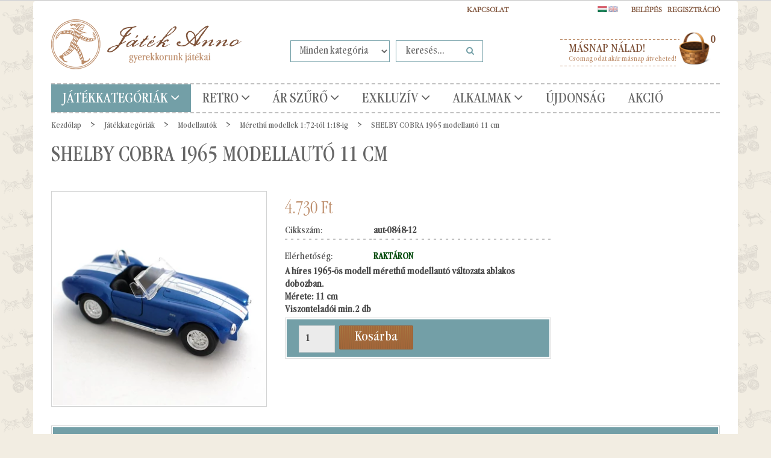

--- FILE ---
content_type: text/html; charset=UTF-8
request_url: https://www.jatekanno.hu/egyeb-termekek-83/modellautok-239/merethu-modellek-164-tol-118-ig-240/shelby-cobra-11-cm-5243
body_size: 23691
content:
<!DOCTYPE html>
<!--[if lt IE 7]>      <html class="no-js lt-ie10 lt-ie9 lt-ie8 lt-ie7" lang="hu" dir="ltr"> <![endif]-->
<!--[if IE 7]>         <html class="no-js lt-ie10 lt-ie9 lt-ie8" lang="hu" dir="ltr"> <![endif]-->
<!--[if IE 8]>         <html class="no-js lt-ie10 lt-ie9" lang="hu" dir="ltr"> <![endif]-->
<!--[if IE 9]>         <html class="no-js lt-ie10" lang="hu" dir="ltr"> <![endif]-->
<!--[if gt IE 10]><!--> <html class="no-js" lang="hu" dir="ltr"> <!--<![endif]-->
<head>
    <title>SHELBY COBRA 1965 modellautó 11 cm - Mérethű modellek 1:72-től 1:18-ig - Játékszerek Anno Webáruház - Gyermekkorunk Játékai</title>
    <meta charset="utf-8">
    <meta name="keywords" content="SHELBY COBRA 1965 modellautó 11 cm, Játékszerek Anno Játék Webáruház Lemezjáték Retro Nosztalgia">
    <meta name="description" content="SHELBY COBRA 1965 modellautó 11 cm a Mérethű modellek 1:72-től 1:18-ig kategóriában">
    <meta name="robots" content="index, follow">
    <link rel="image_src" href="https://uniqpresents.cdn.shoprenter.hu/custom/uniqpresents/image/data/product2/aut-0848-12.jpg.webp?lastmod=1717787061.1564578553">
    <meta property="og:title" content="SHELBY COBRA 1965 modellautó 11 cm" />
    <meta property="og:type" content="product" />
    <meta property="og:url" content="https://www.jatekanno.hu/shelby-cobra-11-cm-5243" />
    <meta property="og:image" content="https://uniqpresents.cdn.shoprenter.hu/custom/uniqpresents/image/cache/w955h500/product2/aut-0848-12.jpg.webp?lastmod=1717787061.1564578553" />
    <meta property="og:description" content="A híres 1965-ös modell mérethű modellautó változata ablakos dobozban.Mérete: 11 cmViszonteladói min.2 db" />
    <link href="https://uniqpresents.cdn.shoprenter.hu/custom/uniqpresents/image/data/favicon.png?lastmod=1470749947.1564578553" rel="icon" />
    <link href="https://uniqpresents.cdn.shoprenter.hu/custom/uniqpresents/image/data/favicon.png?lastmod=1470749947.1564578553" rel="apple-touch-icon" />
    <base href="https://www.jatekanno.hu:443" />
    <meta name="google-site-verification" content="foLEVzbP5mDAGpdzb31dMNamP7xwQaRvC4vurVmjE60" />
<meta name="google-site-verification" content="foLEVzbP5mDAGpdzb31dMNamP7xwQaRvC4vurVmjE60" />
<meta name="facebook-domain-verification" content="suquxhamqi0ru4ebhtmvsxc9iclyfl" />
<meta name="facebook-domain-verification" content="bm6ddo8eqjd6xut2vqsv0cjrysbiny" />
<meta name="facebook-domain-verification" content="esadi45ao7bbl46wovlafugnnnhxht" />

    <meta name="viewport" content="width=device-width, initial-scale=1">
            <link href="https://www.jatekanno.hu/shelby-cobra-11-cm-5243" rel="canonical">
    
    <!-- Custom styles for this template -->
    <link rel="stylesheet" href="//maxcdn.bootstrapcdn.com/font-awesome/4.7.0/css/font-awesome.min.css">
            
        
        
    
            <link rel="stylesheet" href="https://uniqpresents.cdn.shoprenter.hu/web/compiled/css/fancybox2.css?v=1769602146" media="screen">
            <link rel="stylesheet" href="https://uniqpresents.cdn.shoprenter.hu/web/compiled/css/fonts.css?v=1769602146" media="screen">
            <link rel="stylesheet" href="https://uniqpresents.cdn.shoprenter.hu/web/compiled/css/global_bootstrap.css?v=1769602146" media="screen">
            <link rel="stylesheet" href="https://www.jatekanno.hu/catalog/view/fonts/garamondcondot-book/fonts.css" media="screen">
            <link rel="stylesheet" href="https://uniqpresents.cdn.shoprenter.hu/custom/uniqpresents/catalog/view/theme/jatekanno/stylesheet/1565000507.0.1660746950.0.css?v=null.1564578553" media="screen">
        <script>
        window.nonProductQuality = 80;
    </script>
    <script src="//ajax.googleapis.com/ajax/libs/jquery/1.10.2/jquery.min.js"></script>
    <script>window.jQuery || document.write('<script src="https://uniqpresents.cdn.shoprenter.hu/catalog/view/javascript/jquery/jquery-1.10.2.min.js?v=1484139539"><\/script>')</script>

            <script src="https://uniqpresents.cdn.shoprenter.hu/web/compiled/js/countdown.js?v=1769602145"></script>
            
        <!-- Header JavaScript codes -->
            <script src="https://uniqpresents.cdn.shoprenter.hu/web/compiled/js/legacy_newsletter.js?v=1769602145"></script>
                    <script src="https://uniqpresents.cdn.shoprenter.hu/catalog/view/theme/jatekanno/javascript/template.js?v=1623854148"></script>
                    <script src="https://uniqpresents.cdn.shoprenter.hu/web/compiled/js/base.js?v=1769602145"></script>
                    <script src="https://uniqpresents.cdn.shoprenter.hu/web/compiled/js/fancybox2.js?v=1769602145"></script>
                    <script src="https://uniqpresents.cdn.shoprenter.hu/web/compiled/js/before_starter.js?v=1769602145"></script>
                    <script src="https://uniqpresents.cdn.shoprenter.hu/web/compiled/js/before_starter2_head.js?v=1769602145"></script>
                    <script src="https://uniqpresents.cdn.shoprenter.hu/web/compiled/js/before_starter2_productpage.js?v=1769602145"></script>
                    <script src="https://uniqpresents.cdn.shoprenter.hu/web/compiled/js/base_bootstrap.js?v=1769602145"></script>
                    <script src="https://uniqpresents.cdn.shoprenter.hu/web/compiled/js/productreview.js?v=1769602145"></script>
                    <script src="https://uniqpresents.cdn.shoprenter.hu/web/compiled/js/nanobar.js?v=1769602145"></script>
                    <!-- Header jQuery onLoad scripts -->
    <script>
        window.countdownFormat = '%D:%H:%M:%S';
        //<![CDATA[
        var BASEURL = 'https://www.jatekanno.hu';
Currency = {"symbol_left":"","symbol_right":" Ft","decimal_place":0,"decimal_point":",","thousand_point":".","currency":"HUF","value":1};
var ShopRenter = ShopRenter || {}; ShopRenter.product = {"id":5243,"sku":"aut-0848-12","currency":"HUF","unitName":"db","price":4730,"name":"SHELBY COBRA 1965 modellaut\u00f3 11 cm","brand":"","currentVariant":[],"parent":{"id":5243,"sku":"aut-0848-12","unitName":"db","price":4730,"name":"SHELBY COBRA 1965 modellaut\u00f3 11 cm"}};

        $(document).ready(function(){
        // DOM ready
            
                $('.fancybox').fancybox({
                    maxWidth: 820,
                    maxHeight: 650,
                    afterLoad: function(){
                        wrapCSS = $(this.element).data('fancybox-wrapcss');
                        if(wrapCSS){
                            $('.fancybox-wrap').addClass(wrapCSS);
                        }
                    },
                    helpers: {
                        thumbs: {
                            width: 50,
                            height: 50
                        }
                    }
                });
                $('.fancybox-inline').fancybox({
                    maxWidth: 820,
                    maxHeight: 650,
                    type:'inline'
                });
                

        // /DOM ready
        });
        $(window).load(function(){
        // OnLoad
            new WishlistHandler('wishlist-add','');

        // /OnLoad
        });
        //]]>
    </script>
    
        <script src="https://uniqpresents.cdn.shoprenter.hu/web/compiled/js/vue/manifest.bundle.js?v=1769602142"></script>
<script>
    var ShopRenter = ShopRenter || {};
    ShopRenter.onCartUpdate = function (callable) {
        document.addEventListener('cartChanged', callable)
    };
    ShopRenter.onItemAdd = function (callable) {
        document.addEventListener('AddToCart', callable)
    };
    ShopRenter.onItemDelete = function (callable) {
        document.addEventListener('deleteCart', callable)
    };
    ShopRenter.onSearchResultViewed = function (callable) {
        document.addEventListener('AuroraSearchResultViewed', callable)
    };
    ShopRenter.onSubscribedForNewsletter = function (callable) {
        document.addEventListener('AuroraSubscribedForNewsletter', callable)
    };
    ShopRenter.onCheckoutInitiated = function (callable) {
        document.addEventListener('AuroraCheckoutInitiated', callable)
    };
    ShopRenter.onCheckoutShippingInfoAdded = function (callable) {
        document.addEventListener('AuroraCheckoutShippingInfoAdded', callable)
    };
    ShopRenter.onCheckoutPaymentInfoAdded = function (callable) {
        document.addEventListener('AuroraCheckoutPaymentInfoAdded', callable)
    };
    ShopRenter.onCheckoutOrderConfirmed = function (callable) {
        document.addEventListener('AuroraCheckoutOrderConfirmed', callable)
    };
    ShopRenter.onCheckoutOrderPaid = function (callable) {
        document.addEventListener('AuroraOrderPaid', callable)
    };
    ShopRenter.onCheckoutOrderPaidUnsuccessful = function (callable) {
        document.addEventListener('AuroraOrderPaidUnsuccessful', callable)
    };
    ShopRenter.onProductPageViewed = function (callable) {
        document.addEventListener('AuroraProductPageViewed', callable)
    };
    ShopRenter.onMarketingConsentChanged = function (callable) {
        document.addEventListener('AuroraMarketingConsentChanged', callable)
    };
    ShopRenter.onCustomerRegistered = function (callable) {
        document.addEventListener('AuroraCustomerRegistered', callable)
    };
    ShopRenter.onCustomerLoggedIn = function (callable) {
        document.addEventListener('AuroraCustomerLoggedIn', callable)
    };
    ShopRenter.onCustomerUpdated = function (callable) {
        document.addEventListener('AuroraCustomerUpdated', callable)
    };
    ShopRenter.onCartPageViewed = function (callable) {
        document.addEventListener('AuroraCartPageViewed', callable)
    };
    ShopRenter.customer = {"userId":0,"userClientIP":"3.145.194.241","userGroupId":8,"customerGroupTaxMode":"gross","customerGroupPriceMode":"only_gross","email":"","phoneNumber":"","name":{"firstName":"","lastName":""}};
    ShopRenter.theme = {"name":"jatekanno","family":"jatekanno","parent":"rome"};
    ShopRenter.shop = {"name":"uniqpresents","locale":"hu","currency":{"code":"HUF","rate":1},"domain":"uniqpresents.myshoprenter.hu"};
    ShopRenter.page = {"route":"product\/product","queryString":"egyeb-termekek-83\/modellautok-239\/merethu-modellek-164-tol-118-ig-240\/shelby-cobra-11-cm-5243"};

    ShopRenter.formSubmit = function (form, callback) {
        callback();
    };

    let loadedAsyncScriptCount = 0;
    function asyncScriptLoaded(position) {
        loadedAsyncScriptCount++;
        if (position === 'body') {
            if (document.querySelectorAll('.async-script-tag').length === loadedAsyncScriptCount) {
                if (/complete|interactive|loaded/.test(document.readyState)) {
                    document.dispatchEvent(new CustomEvent('asyncScriptsLoaded', {}));
                } else {
                    document.addEventListener('DOMContentLoaded', () => {
                        document.dispatchEvent(new CustomEvent('asyncScriptsLoaded', {}));
                    });
                }
            }
        }
    }
</script>

            <script type="text/javascript" async class="async-script-tag" onload="asyncScriptLoaded('header')" src="https://onsite.optimonk.com/script.js?account=111947"></script>
    
                    <script type="text/javascript" src="https://uniqpresents.cdn.shoprenter.hu/web/compiled/js/vue/customerEventDispatcher.bundle.js?v=1769602142"></script>




    
    
                
            
            <script>window.dataLayer=window.dataLayer||[];function gtag(){dataLayer.push(arguments)};var ShopRenter=ShopRenter||{};ShopRenter.config=ShopRenter.config||{};ShopRenter.config.googleConsentModeDefaultValue="granted";</script>                        <script type="text/javascript" src="https://uniqpresents.cdn.shoprenter.hu/web/compiled/js/vue/googleConsentMode.bundle.js?v=1769602142"></script>

            <!-- Meta Pixel Code -->
<script>
!function(f,b,e,v,n,t,s)
{if(f.fbq)return;n=f.fbq=function(){n.callMethod?
n.callMethod.apply(n,arguments):n.queue.push(arguments)};
if(!f._fbq)f._fbq=n;n.push=n;n.loaded=!0;n.version='2.0';
n.queue=[];t=b.createElement(e);t.async=!0;
t.src=v;s=b.getElementsByTagName(e)[0];
s.parentNode.insertBefore(t,s)}(window, document,'script',
'https://connect.facebook.net/en_US/fbevents.js');
fbq('consent', 'revoke');
fbq('init', '370497569826615');
fbq('track', 'PageView');
document.addEventListener('AuroraProductPageViewed', function(auroraEvent) {
                    fbq('track', 'ViewContent', {
                        content_type: 'product',
                        content_ids: [auroraEvent.detail.product.id.toString()],
                        value: parseFloat(auroraEvent.detail.product.grossUnitPrice),
                        currency: auroraEvent.detail.product.currency
                    }, {
                        eventID: auroraEvent.detail.event.id
                    });
                });
document.addEventListener('AuroraAddedToCart', function(auroraEvent) {
    var fbpId = [];
    var fbpValue = 0;
    var fbpCurrency = '';

    auroraEvent.detail.products.forEach(function(item) {
        fbpValue += parseFloat(item.grossUnitPrice) * item.quantity;
        fbpId.push(item.id);
        fbpCurrency = item.currency;
    });


    fbq('track', 'AddToCart', {
        content_ids: fbpId,
        content_type: 'product',
        value: fbpValue,
        currency: fbpCurrency
    }, {
        eventID: auroraEvent.detail.event.id
    });
})
window.addEventListener('AuroraMarketingCookie.Changed', function(event) {
            let consentStatus = event.detail.isAccepted ? 'grant' : 'revoke';
            if (typeof fbq === 'function') {
                fbq('consent', consentStatus);
            }
        });
</script>
<noscript><img height="1" width="1" style="display:none"
src="https://www.facebook.com/tr?id=370497569826615&ev=PageView&noscript=1"
/></noscript>
<!-- End Meta Pixel Code -->
            <script type="text/javascript"src="https://uniqpresents.cdn.shoprenter.hu/web/compiled/js/vue/dataLayer.bundle.js?v=1769602142"></script>
            
            <!-- Google remarketingcímke-kód -->
<!--------------------------------------------------
A remarketingcímkék nem társíthatók személyazonosításra alkalmas adatokkal, és nem helyezhetők el érzékeny kategóriához kapcsolódó oldalakon. A címke beállításával kapcsolatban további információt és útmutatást a következő címen olvashat: http://google.com/ads/remarketingsetup
--------------------------------------------------->
<script type="text/javascript">
/* <![CDATA[ */
var google_conversion_id = 1064075754;
var google_custom_params = window.google_tag_params;
var google_remarketing_only = true;
/* ]]> */
</script>
<script type="text/javascript" src="//www.googleadservices.com/pagead/conversion.js">
</script>
<noscript>
<div style="display:inline;">
<img height="1" width="1" style="border-style:none;" alt="" src="//googleads.g.doubleclick.net/pagead/viewthroughconversion/1064075754/?guid=ON&script=0"/>
</div>
</noscript>
            <meta name="google-site-verification" content="iVNZnZFwFwD6GgTmKyNHyk7B3o9bmdT2KN91T5UszH8"/>

                <!--Global site tag(gtag.js)--><script async src="https://www.googletagmanager.com/gtag/js?id=G-E4GBSZS4HM"></script><script>window.dataLayer=window.dataLayer||[];function gtag(){dataLayer.push(arguments);}
gtag('js',new Date());gtag('config','G-E4GBSZS4HM');gtag('config','AW-11187284283');</script>                                <script type="text/javascript" src="https://uniqpresents.cdn.shoprenter.hu/web/compiled/js/vue/GA4EventSender.bundle.js?v=1769602142"></script>

    
    
</head>

<body id="body" class="bootstrap-body page-body flypage_body body-pathway-top desktop-device-body body-pathway-top jatekanno-body" role="document">
            
    




            

<!-- cached --><div id="firstLogNanobar" class="Fixed aurora-nanobar aurora-nanobar-firstlogin">
    <div class="aurora-nanobar-container">
        <span id="nanoText" class="aurora-nanobar-text"
              style="font-size: px;">Elfogaod a sütiket?</span>
        <a id="auroraNanobarClose" href="" class="button btn btn-primary aurora-nanobar-btn">
            <span>Elfogadom</span>
        </a>
    </div>
</div>

<script type="text/javascript">

    (function ($) {
        $(document).ready(function () {
            new AuroraNanobar.FirstLogNanobar(jQuery('#firstLogNanobar'), 'modal');
        });
    })(jQuery);

</script>
<!-- /cached -->

    
                <!-- cached -->













    <link media="screen and (max-width: 992px)" rel="stylesheet" href="https://uniqpresents.cdn.shoprenter.hu/catalog/view/javascript/jquery/jquery-mmenu/dist/css/jquery.mmenu.all.css?v=1484139539">
    <script src="https://uniqpresents.cdn.shoprenter.hu/catalog/view/javascript/jquery/jquery-mmenu/dist/js/jquery.mmenu.all.min.js?v=1484139539"></script>
        <script src="https://uniqpresents.cdn.shoprenter.hu/catalog/view/javascript/jquery/product_count_in_cart.js?v=1530610005"></script>

    <script>
        $(document).ready(function(){$('#categorytree-nav').mmenu({navbar:{title:'Termékek'},extensions:["theme-dark","border-full"],offCanvas:{position:"left",zposition:"back"},counters:true,searchfield:{add:true,search:true,placeholder:'keresés',noResults:''}});$('#menu-nav').mmenu({navbar:{title:'Menü'},extensions:["theme-dark","border-full"],offCanvas:{position:"right",zposition:"back"},counters:true,searchfield:{add:true,search:true,placeholder:'keresés',noResults:''}});function setLanguagesMobile(type){$('.'+type+'-change-mobile').click(function(e){e.preventDefault();$('#'+type+'_value_mobile').attr('value',$(this).data('value'));$('#mobile_'+type+'_form').submit();});}
setLanguagesMobile('language');setLanguagesMobile('currency');});    </script>

    <form action="index.php" method="post" enctype="multipart/form-data" id="mobile_currency_form">
        <input id="currency_value_mobile" type="hidden" value="" name="currency_id"/>
    </form>

    <form action="index.php" method="post" enctype="multipart/form-data" id="mobile_language_form">
        <input id="language_value_mobile" type="hidden" value="" name="language_code"/>
    </form>

            <div id="categorytree-nav">
            <ul>
                    
    <li>
    <a href="https://www.jatekanno.hu/egyeb-termekek-83">            <h3 class="category-list-link-text">Játékkategóriák</h3>
        </a>
            <ul><li>
    <a href="https://www.jatekanno.hu/egyeb-termekek-83/lemezjatekok-208">            Bádogjátékok-Lemezjátékok
        </a>
            <ul><li>
    <a href="https://www.jatekanno.hu/egyeb-termekek-83/lemezjatekok-208/allatok-214">            Állatok
        </a>
    </li><li>
    <a href="https://www.jatekanno.hu/egyeb-termekek-83/lemezjatekok-208/bugocsigak-porgettyuk-zenelo-tekerok-211">            Búgócsigák, pörgettyűk, zenélő tekerők
        </a>
    </li><li>
    <a href="https://www.jatekanno.hu/egyeb-termekek-83/lemezjatekok-208/dekoraciok-209">            Dekorációk
        </a>
    </li><li>
    <a href="https://www.jatekanno.hu/egyeb-termekek-83/lemezjatekok-208/emberek-216">            Emberek
        </a>
    </li><li>
    <a href="https://www.jatekanno.hu/egyeb-termekek-83/lemezjatekok-208/jarmuvek-213">            Járművek
        </a>
    </li><li>
    <a href="https://www.jatekanno.hu/egyeb-termekek-83/lemezjatekok-208/lemezarugyar-es-egyeb-nosztalgia-retro-215">            Lemezárugyár és egyéb nosztalgia - Retro
        </a>
    </li><li>
    <a href="https://www.jatekanno.hu/egyeb-termekek-83/lemezjatekok-208/paya-lemezjatekok-217">            PAYA lemezjátékok
        </a>
    </li><li>
    <a href="https://www.jatekanno.hu/egyeb-termekek-83/lemezjatekok-208/perselyek-210">            Perselyek
        </a>
    </li><li>
    <a href="https://www.jatekanno.hu/egyeb-termekek-83/lemezjatekok-208/robotok-212">            Robotok
        </a>
    </li></ul>
    </li><li>
    <a href="https://www.jatekanno.hu/egyeb-termekek-83/ekszerdobozok-perselyek-127">            Ékszerdobozok, perselyek
        </a>
            <ul><li>
    <a href="https://www.jatekanno.hu/egyeb-termekek-83/ekszerdobozok-perselyek-127/borondok-131">            Bőröndök
        </a>
    </li><li>
    <a href="https://www.jatekanno.hu/egyeb-termekek-83/ekszerdobozok-perselyek-127/ekszerdobozok-130">            Ékszerdobozok
        </a>
    </li><li>
    <a href="https://www.jatekanno.hu/egyeb-termekek-83/ekszerdobozok-perselyek-127/perselyek-128">            Perselyek
        </a>
    </li><li>
    <a href="https://www.jatekanno.hu/egyeb-termekek-83/ekszerdobozok-perselyek-127/rejtekhelyek-129">            Rejtekhelyek
        </a>
    </li><li>
    <a href="https://www.jatekanno.hu/egyeb-termekek-83/ekszerdobozok-perselyek-127/vilagitanak-a-sotetben-324">            Világítanak a sötétben
        </a>
    </li></ul>
    </li><li>
    <a href="https://www.jatekanno.hu/egyeb-termekek-83/retro-magyar-nosztalgia-230">            Retro - Magyar nosztalgia
        </a>
            <ul><li>
    <a href="https://www.jatekanno.hu/egyeb-termekek-83/retro-magyar-nosztalgia-230/badogbol-lemezbol-233">            Bádogból - lemezből
        </a>
    </li><li>
    <a href="https://www.jatekanno.hu/egyeb-termekek-83/retro-magyar-nosztalgia-230/diafilmek-235">            Diafilmek
        </a>
    </li><li>
    <a href="https://www.jatekanno.hu/egyeb-termekek-83/retro-magyar-nosztalgia-230/egyeb-targyak-231">            Egyéb tárgyak
        </a>
    </li><li>
    <a href="https://www.jatekanno.hu/egyeb-termekek-83/retro-magyar-nosztalgia-230/epito-232">            Építő
        </a>
    </li><li>
    <a href="https://www.jatekanno.hu/egyeb-termekek-83/retro-magyar-nosztalgia-230/modellautok-234">            Modellautók
        </a>
    </li><li>
    <a href="https://www.jatekanno.hu/egyeb-termekek-83/retro-magyar-nosztalgia-230/olomkatonak-237">            Ólomkatonák
        </a>
    </li><li>
    <a href="https://www.jatekanno.hu/egyeb-termekek-83/retro-magyar-nosztalgia-230/rubik-es-egyeb-logikai-238">            Rubik és egyéb logikai
        </a>
    </li><li>
    <a href="https://www.jatekanno.hu/egyeb-termekek-83/retro-magyar-nosztalgia-230/tarsas-236">            Társas
        </a>
    </li></ul>
    </li><li>
    <a href="https://www.jatekanno.hu/egyeb-termekek-83/uveggolyok-265">            Üveggolyók
        </a>
            <ul><li>
    <a href="https://www.jatekanno.hu/egyeb-termekek-83/uveggolyok-265/formabonto-269">            Formabontó
        </a>
    </li><li>
    <a href="https://www.jatekanno.hu/egyeb-termekek-83/uveggolyok-265/orias-golyok-266">            Óriás golyók
        </a>
    </li><li>
    <a href="https://www.jatekanno.hu/egyeb-termekek-83/uveggolyok-265/szettek-267">            Szettek
        </a>
    </li><li>
    <a href="https://www.jatekanno.hu/egyeb-termekek-83/uveggolyok-265/tarsasjatekok-268">            Társasjátékok
        </a>
    </li></ul>
    </li><li>
    <a href="https://www.jatekanno.hu/egyeb-termekek-83/hogombok-165">            Hógömbök
        </a>
            <ul><li>
    <a href="https://www.jatekanno.hu/egyeb-termekek-83/hogombok-165/hogombok-barmikorra-167">            Hógömbök bármikorra
        </a>
    </li><li>
    <a href="https://www.jatekanno.hu/egyeb-termekek-83/hogombok-165/karacsonyi-hogombok-166">            Karácsonyi hógömbök
        </a>
    </li></ul>
    </li><li>
    <a href="https://www.jatekanno.hu/egyeb-termekek-83/gyujtoknek-330">            Gyűjtőknek
        </a>
            <ul><li>
    <a href="https://www.jatekanno.hu/egyeb-termekek-83/gyujtoknek-330/anker-koepito-337">            Anker kőépítő
        </a>
    </li><li>
    <a href="https://www.jatekanno.hu/egyeb-termekek-83/gyujtoknek-330/egyeb-339">            Egyéb
        </a>
    </li><li>
    <a href="https://www.jatekanno.hu/egyeb-termekek-83/gyujtoknek-330/lemezjatekok-331">            Lemezjáték
        </a>
    </li><li>
    <a href="https://www.jatekanno.hu/egyeb-termekek-83/gyujtoknek-330/modellauto-335">            Modellautó
        </a>
    </li><li>
    <a href="https://www.jatekanno.hu/egyeb-termekek-83/gyujtoknek-330/optikai-332">            Optikai
        </a>
    </li><li>
    <a href="https://www.jatekanno.hu/egyeb-termekek-83/gyujtoknek-330/tarsas-333">            Társas
        </a>
    </li></ul>
    </li><li>
    <a href="https://www.jatekanno.hu/egyeb-termekek-83/modellautok-239">            Modellautók
        </a>
            <ul><li>
    <a href="https://www.jatekanno.hu/egyeb-termekek-83/modellautok-239/gyerekautok-labhajtos-242">            Gyerekautók, lábhajtós
        </a>
    </li><li>
    <a href="https://www.jatekanno.hu/egyeb-termekek-83/modellautok-239/merethu-modellek-164-tol-118-ig-240">            Mérethű modellek 1:72-től 1:18-ig
        </a>
    </li><li>
    <a href="https://www.jatekanno.hu/egyeb-termekek-83/modellautok-239/nosztalgia-retro-241">            Nosztalgia retro
        </a>
    </li></ul>
    </li><li>
    <a href="https://www.jatekanno.hu/egyeb-termekek-83/babak-mackok-es-textil-figurak-115">            Babák, figurák, bábok, álarcok
        </a>
            <ul><li>
    <a href="https://www.jatekanno.hu/egyeb-termekek-83/babak-mackok-es-textil-figurak-115/porclelanbabak-120">            Babák porcelánból
        </a>
    </li><li>
    <a href="https://www.jatekanno.hu/egyeb-termekek-83/babak-mackok-es-textil-figurak-115/babaszobak-babahazak-119">            Babaszobák, babaházak
        </a>
    </li><li>
    <a href="https://www.jatekanno.hu/egyeb-termekek-83/babak-mackok-es-textil-figurak-115/babavilag-kiegeszitok-118">            Babavilág kiegészítők
        </a>
    </li><li>
    <a href="https://www.jatekanno.hu/egyeb-termekek-83/babak-mackok-es-textil-figurak-115/marionettek-164">            Marionettek
        </a>
    </li><li>
    <a href="https://www.jatekanno.hu/egyeb-termekek-83/babak-mackok-es-textil-figurak-115/alarcok-304">            Maszkok, Álarcok
        </a>
    </li><li>
    <a href="https://www.jatekanno.hu/egyeb-termekek-83/babak-mackok-es-textil-figurak-115/mesefigurak-319">            Mesefigurák
        </a>
    </li><li>
    <a href="https://www.jatekanno.hu/egyeb-termekek-83/babak-mackok-es-textil-figurak-115/dress-up-dolls-116">            Öltöztető babák
        </a>
    </li><li>
    <a href="https://www.jatekanno.hu/egyeb-termekek-83/babak-mackok-es-textil-figurak-115/textilfigurak-plussmackok-babok-117">            Textilfigurák, mackók, bábok
        </a>
    </li></ul>
    </li><li>
    <a href="https://www.jatekanno.hu/egyeb-termekek-83/epitojatekok-133">            Építőjátékok
        </a>
            <ul><li>
    <a href="https://www.jatekanno.hu/egyeb-termekek-83/epitojatekok-133/anker-koepito-134">            ANKER kőépítő
        </a>
    </li><li>
    <a href="https://www.jatekanno.hu/egyeb-termekek-83/epitojatekok-133/epitojatek-muanyag-136">            Építőjáték műanyag
        </a>
    </li><li>
    <a href="https://www.jatekanno.hu/egyeb-termekek-83/epitojatekok-133/faepitok-137">            Faépítő
        </a>
    </li><li>
    <a href="https://www.jatekanno.hu/egyeb-termekek-83/epitojatekok-133/femepito-135">            Fémépítő
        </a>
    </li><li>
    <a href="https://www.jatekanno.hu/egyeb-termekek-83/epitojatekok-133/magneses-epito-138">            Mágneses építő, kirakó
        </a>
    </li></ul>
    </li><li>
    <a href="https://www.jatekanno.hu/egyeb-termekek-83/exkluziv-ajandekok-139">            Exkluzív ajándékok
        </a>
            <ul><li>
    <a href="https://www.jatekanno.hu/egyeb-termekek-83/exkluziv-ajandekok-139/anker-koepitok-142">            ANKER kőépítők
        </a>
    </li><li>
    <a href="https://www.jatekanno.hu/egyeb-termekek-83/exkluziv-ajandekok-139/auto-modellek-141">            Autó modellek
        </a>
    </li><li>
    <a href="https://www.jatekanno.hu/egyeb-termekek-83/exkluziv-ajandekok-139/eredeti-lemezjatekok-145">            Eredeti lemezjátékok 
        </a>
    </li><li>
    <a href="https://www.jatekanno.hu/egyeb-termekek-83/exkluziv-ajandekok-139/papirnehezekek-146">            Papírnehezékek
        </a>
    </li><li>
    <a href="https://www.jatekanno.hu/egyeb-termekek-83/exkluziv-ajandekok-139/porcelanbabak-143">            Porcelánbabák
        </a>
    </li><li>
    <a href="https://www.jatekanno.hu/egyeb-termekek-83/exkluziv-ajandekok-139/tarsasjatekok-140">            Társasjátékok
        </a>
    </li><li>
    <a href="https://www.jatekanno.hu/egyeb-termekek-83/exkluziv-ajandekok-139/tovabbi-termekek-147">            További termékek
        </a>
    </li><li>
    <a href="https://www.jatekanno.hu/egyeb-termekek-83/exkluziv-ajandekok-139/zenelo-ajandekok-144">            Zenélő ajándékok
        </a>
    </li></ul>
    </li><li>
    <a href="https://www.jatekanno.hu/egyeb-termekek-83/fajatekok-149">            Fajátékok
        </a>
            <ul><li>
    <a href="https://www.jatekanno.hu/egyeb-termekek-83/fajatekok-149/dekoracio-kisero-ajandek-150">            Dekoráció, Kísérő ajándék
        </a>
    </li><li>
    <a href="https://www.jatekanno.hu/egyeb-termekek-83/fajatekok-149/epito-es-logikai-jatekok-fabol-151">            Építő és logikai játékok fából
        </a>
    </li><li>
    <a href="https://www.jatekanno.hu/egyeb-termekek-83/fajatekok-149/figurak-152">            Figurák
        </a>
    </li><li>
    <a href="https://www.jatekanno.hu/egyeb-termekek-83/fajatekok-149/tarsasjatekok-fabol-153">            Társasjátékok fából
        </a>
    </li></ul>
    </li><li>
    <a href="https://www.jatekanno.hu/egyeb-termekek-83/fizikai-jatekok-154">            Fizikai játékok
        </a>
            <ul><li>
    <a href="https://www.jatekanno.hu/egyeb-termekek-83/fizikai-jatekok-154/balanszok-155">            Balanszok
        </a>
    </li><li>
    <a href="https://www.jatekanno.hu/egyeb-termekek-83/fizikai-jatekok-154/gozgep-es-egyeb-energiak-158">            Gőzgép és egyéb energiák
        </a>
    </li><li>
    <a href="https://www.jatekanno.hu/egyeb-termekek-83/fizikai-jatekok-154/magneses-156">            Mágneses
        </a>
    </li><li>
    <a href="https://www.jatekanno.hu/egyeb-termekek-83/fizikai-jatekok-154/mechanikai-erdekessegek-159">            Mechanikai érdekességek
        </a>
    </li><li>
    <a href="https://www.jatekanno.hu/egyeb-termekek-83/fizikai-jatekok-154/optikai-erdekessegek-157">            Optikai érdekességek
        </a>
    </li></ul>
    </li><li>
    <a href="https://www.jatekanno.hu/egyeb-termekek-83/karacsony-es-advent-169">            Karácsony
        </a>
            <ul><li>
    <a href="https://www.jatekanno.hu/egyeb-termekek-83/karacsony-es-advent-169/diotorok-327">            Diótörők
        </a>
    </li><li>
    <a href="https://www.jatekanno.hu/egyeb-termekek-83/karacsony-es-advent-169/hogombokhavazo-uvegtargyak-172">            Hógömbök/havazó üvegtárgyak
        </a>
    </li><li>
    <a href="https://www.jatekanno.hu/egyeb-termekek-83/karacsony-es-advent-169/karacsonyfadiszek-170">            Karácsonyfadíszek
        </a>
    </li><li>
    <a href="https://www.jatekanno.hu/egyeb-termekek-83/karacsony-es-advent-169/klasszikus-unnepi-dekoracio-178">            Klasszikus ünnepi dekoráció
        </a>
    </li><li>
    <a href="https://www.jatekanno.hu/egyeb-termekek-83/karacsony-es-advent-169/koszontoajandek-kartyak-176">            Köszöntő/ajándék kártyák
        </a>
    </li><li>
    <a href="https://www.jatekanno.hu/egyeb-termekek-83/karacsony-es-advent-169/mikulas-es-telapo-180">            Mikulás és Télapó
        </a>
    </li><li>
    <a href="https://www.jatekanno.hu/egyeb-termekek-83/karacsony-es-advent-169/zenelo-disztargyak-174">            Zenélő dísztárgyak
        </a>
    </li></ul>
    </li><li>
    <a href="https://www.jatekanno.hu/egyeb-termekek-83/kicsiknek-182">            Kicsiknek
        </a>
            <ul><li>
    <a href="https://www.jatekanno.hu/egyeb-termekek-83/kicsiknek-182/also-rugos-184">            Alsó rugós 
        </a>
    </li><li>
    <a href="https://www.jatekanno.hu/egyeb-termekek-83/kicsiknek-182/epitokockak-187">            Építőkockák
        </a>
    </li><li>
    <a href="https://www.jatekanno.hu/egyeb-termekek-83/kicsiknek-182/hangkeltok-188">            Hangkeltők
        </a>
    </li><li>
    <a href="https://www.jatekanno.hu/egyeb-termekek-83/kicsiknek-182/keszsegfejleszto-185">            Készségfejlesztő
        </a>
    </li><li>
    <a href="https://www.jatekanno.hu/egyeb-termekek-83/kicsiknek-182/mozgasfejleszto-186">            Mozgásfejlesztő
        </a>
    </li><li>
    <a href="https://www.jatekanno.hu/egyeb-termekek-83/kicsiknek-182/szerepjatekok-189">            Szerepjátékok
        </a>
    </li><li>
    <a href="https://www.jatekanno.hu/egyeb-termekek-83/kicsiknek-182/tarsasjatekok-183">            Társasjátékok
        </a>
    </li><li>
    <a href="https://www.jatekanno.hu/egyeb-termekek-83/kicsiknek-182/tologatos-huzogatos-190">            Tologatós-húzogatós
        </a>
    </li></ul>
    </li><li>
    <a href="https://www.jatekanno.hu/egyeb-termekek-83/konyv-konyvjatek-kepeslap-konyvjelzo-191">            <b>Könyv, könyvjáték, képeslap, könyvjelző</b>
        </a>
            <ul><li>
    <a href="https://www.jatekanno.hu/egyeb-termekek-83/konyv-konyvjatek-kepeslap-konyvjelzo-191/angol-nyelvu-konyvek-196">            Angol nyelvű könyvek
        </a>
    </li><li>
    <a href="https://www.jatekanno.hu/egyeb-termekek-83/konyv-konyvjatek-kepeslap-konyvjelzo-191/kepeslapok-198">            Képeslapok
        </a>
    </li><li>
    <a href="https://www.jatekanno.hu/egyeb-termekek-83/konyv-konyvjatek-kepeslap-konyvjelzo-191/konyvjelzok-200">            Könyvjelzők
        </a>
    </li><li>
    <a href="https://www.jatekanno.hu/egyeb-termekek-83/konyv-konyvjatek-kepeslap-konyvjelzo-191/magyar-nyelvu-197">            Magyar nyelvű 
        </a>
    </li><li>
    <a href="https://www.jatekanno.hu/egyeb-termekek-83/konyv-konyvjatek-kepeslap-konyvjelzo-191/nemet-nyelvu-konyvek-195">            Német nyelvű könyvek
        </a>
    </li><li>
    <a href="https://www.jatekanno.hu/egyeb-termekek-83/konyv-konyvjatek-kepeslap-konyvjelzo-191/relief-303">            Relief
        </a>
    </li><li>
    <a href="https://www.jatekanno.hu/egyeb-termekek-83/konyv-konyvjatek-kepeslap-konyvjelzo-191/terbeli-kepeslap-sztereokepeslap-201">            Térbeli képeslap, sztereoképeslap
        </a>
    </li><li>
    <a href="https://www.jatekanno.hu/egyeb-termekek-83/konyv-konyvjatek-kepeslap-konyvjelzo-191/terbeli-mesekonyvek-194">            Térbeli mesekönyvek
        </a>
    </li><li>
    <a href="https://www.jatekanno.hu/egyeb-termekek-83/konyv-konyvjatek-kepeslap-konyvjelzo-191/valtozo-kepeskonyvek-193">            Változó képeskönyvek
        </a>
    </li><li>
    <a href="https://www.jatekanno.hu/egyeb-termekek-83/konyv-konyvjatek-kepeslap-konyvjelzo-191/valtozo-kepeslapok-199">            Változó képeslapok
        </a>
    </li><li>
    <a href="https://www.jatekanno.hu/egyeb-termekek-83/konyv-konyvjatek-kepeslap-konyvjelzo-191/zsebmozgok-192">            Zsebmozgók
        </a>
    </li></ul>
    </li><li>
    <a href="https://www.jatekanno.hu/egyeb-termekek-83/lakasdiszek-enterior-202">            Lakásdíszek, enteriőr
        </a>
            <ul><li>
    <a href="https://www.jatekanno.hu/egyeb-termekek-83/lakasdiszek-enterior-202/akaszthato-dekor-206">            Akasztható dekor
        </a>
    </li><li>
    <a href="https://www.jatekanno.hu/egyeb-termekek-83/lakasdiszek-enterior-202/asztaldisz-207">            Asztaldísz
        </a>
    </li><li>
    <a href="https://www.jatekanno.hu/egyeb-termekek-83/lakasdiszek-enterior-202/diszbabak-and-babaszobak-203">            Díszbabák &amp; babaszobák
        </a>
    </li><li>
    <a href="https://www.jatekanno.hu/egyeb-termekek-83/lakasdiszek-enterior-202/hogombok-204">            Hógömbök
        </a>
    </li><li>
    <a href="https://www.jatekanno.hu/egyeb-termekek-83/lakasdiszek-enterior-202/mobilok-205">            Mobilok
        </a>
    </li></ul>
    </li><li>
    <a href="https://www.jatekanno.hu/egyeb-termekek-83/logikai-turelem-es-ugyessegi-jatekok-218">            Logika, türelem, fejtörő, puzzle
        </a>
            <ul><li>
    <a href="https://www.jatekanno.hu/egyeb-termekek-83/logikai-turelem-es-ugyessegi-jatekok-218/golyos-222">            Golyós
        </a>
    </li><li>
    <a href="https://www.jatekanno.hu/egyeb-termekek-83/logikai-turelem-es-ugyessegi-jatekok-218/ordoglakat-220">            Ördöglakat - fejtörő
        </a>
    </li><li>
    <a href="https://www.jatekanno.hu/egyeb-termekek-83/logikai-turelem-es-ugyessegi-jatekok-218/puzzle-221">            Puzzle
        </a>
            <ul><li>
    <a href="https://www.jatekanno.hu/egyeb-termekek-83/logikai-turelem-es-ugyessegi-jatekok-218/puzzle-221/klasszikus-279">            Klasszikus
        </a>
    </li><li>
    <a href="https://www.jatekanno.hu/egyeb-termekek-83/logikai-turelem-es-ugyessegi-jatekok-218/puzzle-221/mini-puzzle-k-277">            Mini puzzle-k
        </a>
    </li><li>
    <a href="https://www.jatekanno.hu/egyeb-termekek-83/logikai-turelem-es-ugyessegi-jatekok-218/puzzle-221/muveszeti-276">            Művészeti
        </a>
    </li><li>
    <a href="https://www.jatekanno.hu/egyeb-termekek-83/logikai-turelem-es-ugyessegi-jatekok-218/puzzle-221/tili-toli-278">            Tili-toli
        </a>
    </li></ul>
    </li><li>
    <a href="https://www.jatekanno.hu/egyeb-termekek-83/logikai-turelem-es-ugyessegi-jatekok-218/tangram-219">            Tangram
        </a>
    </li></ul>
    </li><li>
    <a href="https://www.jatekanno.hu/egyeb-termekek-83/olomkatonak-243">            Ólomkatonák
        </a>
            <ul><li>
    <a href="https://www.jatekanno.hu/egyeb-termekek-83/olomkatonak-243/eletkepek-246">            Életképek
        </a>
    </li><li>
    <a href="https://www.jatekanno.hu/egyeb-termekek-83/olomkatonak-243/festetlen-natur-244">            Festetlen-natúr
        </a>
    </li><li>
    <a href="https://www.jatekanno.hu/egyeb-termekek-83/olomkatonak-243/gazdasagi-udvar-245">            Gazdasági udvar
        </a>
    </li><li>
    <a href="https://www.jatekanno.hu/egyeb-termekek-83/olomkatonak-243/ismert-arcok-hires-emberek-249">            Ismert arcok - híres emberek
        </a>
    </li><li>
    <a href="https://www.jatekanno.hu/egyeb-termekek-83/olomkatonak-243/katonak-248">            Katonák
        </a>
    </li><li>
    <a href="https://www.jatekanno.hu/egyeb-termekek-83/olomkatonak-243/zenekar-247">            Zenekar
        </a>
    </li></ul>
    </li><li>
    <a href="https://www.jatekanno.hu/egyeb-termekek-83/optikai-jatekok-250">            Optikai játékok
        </a>
            <ul><li>
    <a href="https://www.jatekanno.hu/egyeb-termekek-83/optikai-jatekok-250/kaleidoszkop-254">            Kaleidoszkóp
        </a>
    </li><li>
    <a href="https://www.jatekanno.hu/egyeb-termekek-83/optikai-jatekok-250/mozgo-kepek-252">            Mozgó képek
        </a>
    </li><li>
    <a href="https://www.jatekanno.hu/egyeb-termekek-83/optikai-jatekok-250/oktaszkop-253">            Oktaszkóp
        </a>
    </li><li>
    <a href="https://www.jatekanno.hu/egyeb-termekek-83/optikai-jatekok-250/optikai-kulonlegessegek-255">            Optikai különlegességek
        </a>
    </li><li>
    <a href="https://www.jatekanno.hu/egyeb-termekek-83/optikai-jatekok-250/porgettyuk-251">            Pörgettyűk
        </a>
    </li><li>
    <a href="https://www.jatekanno.hu/egyeb-termekek-83/optikai-jatekok-250/sztereo-kepeslap-256">            Sztereó képeslap
        </a>
    </li></ul>
    </li><li>
    <a href="https://www.jatekanno.hu/egyeb-termekek-83/szemelyre-szabhato-ajandekok-160">            Személyre szabható ajándékok
        </a>
            <ul><li>
    <a href="https://www.jatekanno.hu/egyeb-termekek-83/szemelyre-szabhato-ajandekok-160/ajandekkartyak-103">            Ajándékkártyák
        </a>
    </li><li>
    <a href="https://www.jatekanno.hu/egyeb-termekek-83/szemelyre-szabhato-ajandekok-160/egyebek-163">            Egyebek
        </a>
    </li><li>
    <a href="https://www.jatekanno.hu/egyeb-termekek-83/szemelyre-szabhato-ajandekok-160/matricak-reliefek-257">            Matricák, reliefek
        </a>
    </li><li>
    <a href="https://www.jatekanno.hu/egyeb-termekek-83/szemelyre-szabhato-ajandekok-160/tarolo-dobozok-161">            Tároló dobozok, egyedi csomagolás
        </a>
    </li><li>
    <a href="https://www.jatekanno.hu/egyeb-termekek-83/szemelyre-szabhato-ajandekok-160/zenelo-targyak-162">            Zenélő tárgyak
        </a>
    </li></ul>
    </li><li>
    <a href="https://www.jatekanno.hu/egyeb-termekek-83/tarsasjatekok-258">            Társasjátékok
        </a>
            <ul><li>
    <a href="https://www.jatekanno.hu/egyeb-termekek-83/tarsasjatekok-258/kartyak-263">            Kártyák
        </a>
    </li><li>
    <a href="https://www.jatekanno.hu/egyeb-termekek-83/tarsasjatekok-258/kocka-es-domino-262">            Kocka és dominó
        </a>
    </li><li>
    <a href="https://www.jatekanno.hu/egyeb-termekek-83/tarsasjatekok-258/mini-260">            Mini 
        </a>
    </li><li>
    <a href="https://www.jatekanno.hu/egyeb-termekek-83/tarsasjatekok-258/szerencse-264">            Szerencse
        </a>
    </li><li>
    <a href="https://www.jatekanno.hu/egyeb-termekek-83/tarsasjatekok-258/tablas-259">            Táblás
        </a>
    </li><li>
    <a href="https://www.jatekanno.hu/egyeb-termekek-83/tarsasjatekok-258/ugyessegi-261">            Ügyességi
        </a>
    </li></ul>
    </li><li>
    <a href="https://www.jatekanno.hu/egyeb-termekek-83/buvesztrukkok-123">            Varázslat-Bűvésztrükkök
        </a>
            <ul><li>
    <a href="https://www.jatekanno.hu/egyeb-termekek-83/buvesztrukkok-123/buveszdobozok-124">            Bűvészdobozok
        </a>
    </li><li>
    <a href="https://www.jatekanno.hu/egyeb-termekek-83/buvesztrukkok-123/egyedi-mutatvanyok-125">            Egyedi mutatványok
        </a>
    </li><li>
    <a href="https://www.jatekanno.hu/egyeb-termekek-83/buvesztrukkok-123/konyvek-es-dvd-k-126">            Könyvek és dvd-k
        </a>
    </li></ul>
    </li><li>
    <a href="https://www.jatekanno.hu/egyeb-termekek-83/zeneszerkezetek-87">            Zeneszerkezetek
        </a>
            <ul><li>
    <a href="https://www.jatekanno.hu/egyeb-termekek-83/zeneszerkezetek-87/dallamok-beepitheto-szerkezet-275">            Dallamok (beépíthető szerkezet) 
        </a>
    </li><li>
    <a href="https://www.jatekanno.hu/egyeb-termekek-83/zeneszerkezetek-87/hangkeltok-hangszerek-270">            Hangkeltők, hangszerek
        </a>
    </li><li>
    <a href="https://www.jatekanno.hu/egyeb-termekek-83/zeneszerkezetek-87/hogombok-271">            Hógömbök
        </a>
    </li><li>
    <a href="https://www.jatekanno.hu/egyeb-termekek-83/zeneszerkezetek-87/tekeros-szerkezetek-273">            Tekerős szerkezetek
        </a>
    </li><li>
    <a href="https://www.jatekanno.hu/egyeb-termekek-83/zeneszerkezetek-87/zenedobozok-ekszerdobozok-272">            Zenedobozok - ékszerdobozok
        </a>
    </li><li>
    <a href="https://www.jatekanno.hu/egyeb-termekek-83/zeneszerkezetek-87/zenelo-disztargyak-274">            Zenélő Dísztárgyak
        </a>
    </li></ul>
    </li><li>
    <a href="https://www.jatekanno.hu/egyeb-termekek-83/alkalmakra-104">            Alkalmakra
        </a>
            <ul><li>
    <a href="https://www.jatekanno.hu/egyeb-termekek-83/alkalmakra-104/ajandekkiserok-105">            Ajándékkisérők
        </a>
    </li><li>
    <a href="https://www.jatekanno.hu/egyeb-termekek-83/alkalmakra-104/anyak-napja-111">            Anyák napja
        </a>
    </li><li>
    <a href="https://www.jatekanno.hu/egyeb-termekek-83/alkalmakra-104/apak-napja-295">            Apák napja
        </a>
    </li><li>
    <a href="https://www.jatekanno.hu/egyeb-termekek-83/alkalmakra-104/ballagas-109">            Ballagás
        </a>
    </li><li>
    <a href="https://www.jatekanno.hu/egyeb-termekek-83/alkalmakra-104/csak-ugy-300">            Csak úgy
        </a>
    </li><li>
    <a href="https://www.jatekanno.hu/egyeb-termekek-83/alkalmakra-104/eskuvo-113">            Esküvő
        </a>
    </li><li>
    <a href="https://www.jatekanno.hu/egyeb-termekek-83/alkalmakra-104/farsang">            Farsang
        </a>
    </li><li>
    <a href="https://www.jatekanno.hu/egyeb-termekek-83/alkalmakra-104/gyereknap-296">            Gyereknap
        </a>
    </li><li>
    <a href="https://www.jatekanno.hu/egyeb-termekek-83/alkalmakra-104/hazassagi-evfordulo-297">            Házassági évforduló
        </a>
    </li><li>
    <a href="https://www.jatekanno.hu/egyeb-termekek-83/alkalmakra-104/husvet-168">            Húsvét
        </a>
    </li><li>
    <a href="https://www.jatekanno.hu/egyeb-termekek-83/alkalmakra-104/karacsony-326">            Karácsony
        </a>
            <ul><li>
    <a href="https://www.jatekanno.hu/egyeb-termekek-83/alkalmakra-104/karacsony-326/hogombok-318">            Hógömbök
        </a>
    </li></ul>
    </li><li>
    <a href="https://www.jatekanno.hu/egyeb-termekek-83/alkalmakra-104/keresztelo-114">            Keresztelő
        </a>
    </li><li>
    <a href="https://www.jatekanno.hu/egyeb-termekek-83/alkalmakra-104/nevnap-298">            Névnap
        </a>
    </li><li>
    <a href="https://www.jatekanno.hu/egyeb-termekek-83/alkalmakra-104/nonap-110">            Nőnap
        </a>
    </li><li>
    <a href="https://www.jatekanno.hu/egyeb-termekek-83/alkalmakra-104/nyugdijazas-299">            Nyugdíjazás
        </a>
    </li><li>
    <a href="https://www.jatekanno.hu/egyeb-termekek-83/alkalmakra-104/szilveszterre-305">            Szilveszter
        </a>
    </li><li>
    <a href="https://www.jatekanno.hu/egyeb-termekek-83/alkalmakra-104/szuletesnap-112">            Születésnap
        </a>
    </li><li>
    <a href="https://www.jatekanno.hu/egyeb-termekek-83/alkalmakra-104/utazashoz-320">            Utazáshoz
        </a>
    </li><li>
    <a href="https://www.jatekanno.hu/egyeb-termekek-83/alkalmakra-104/uzleti-esemeny-301">            Üzleti esemény
        </a>
    </li><li>
    <a href="https://www.jatekanno.hu/egyeb-termekek-83/alkalmakra-104/balint-nap-310">            Valentin nap
        </a>
    </li><li>
    <a href="https://www.jatekanno.hu/egyeb-termekek-83/alkalmakra-104/zsurra-321">            Zsúr, Party
        </a>
    </li></ul>
    </li></ul>
    </li><li>
    <a href="https://www.jatekanno.hu/eredeti-lemezjatekok-81">            <h3 class="category-list-link-text">Retro</h3>
        </a>
            <ul><li>
    <a href="https://www.jatekanno.hu/eredeti-lemezjatekok-81/magyar-nosztalgia-88">            Magyar nosztalgia
        </a>
    </li><li>
    <a href="https://www.jatekanno.hu/eredeti-lemezjatekok-81/modell-autok-94">            Modell autók
        </a>
    </li></ul>
    </li><li>
    <a href="https://www.jatekanno.hu/papirnehezekek-82">            <h3 class="category-list-link-text">Ár szűrő</h3>
        </a>
    </li><li>
    <a href="https://www.jatekanno.hu/tarsasjatekok-80">            <h3 class="category-list-link-text">Exkluzív</h3>
        </a>
            <ul><li>
    <a href="https://www.jatekanno.hu/tarsasjatekok-80/ekszerdobozok-95">            Ékszerdobozok
        </a>
    </li><li>
    <a href="https://www.jatekanno.hu/tarsasjatekok-80/exkluziv-jatekok-89">            Exkluzív játékok
        </a>
    </li></ul>
    </li><li>
    <a href="https://www.jatekanno.hu/zenelo-ajandekok-84">            <h3 class="category-list-link-text">Alkalmak</h3>
        </a>
            <ul><li>
    <a href="https://www.jatekanno.hu/zenelo-ajandekok-84/lemezjatkok-93">            Anyák napjára
        </a>
    </li><li>
    <a href="https://www.jatekanno.hu/zenelo-ajandekok-84/apak-napja-280">            Apák napjára
        </a>
    </li><li>
    <a href="https://www.jatekanno.hu/zenelo-ajandekok-84/ballagas-302">            Ballagásra
        </a>
    </li><li>
    <a href="https://www.jatekanno.hu/zenelo-ajandekok-84/csak-ugy-282">            Csak Úgy ...
        </a>
    </li><li>
    <a href="https://www.jatekanno.hu/zenelo-ajandekok-84/eskuvo-283">            Esküvőre
        </a>
    </li><li>
    <a href="https://www.jatekanno.hu/zenelo-ajandekok-84/farsangra-293">            Farsangra
        </a>
    </li><li>
    <a href="https://www.jatekanno.hu/zenelo-ajandekok-84/gyereknap-281">            Gyereknapra
        </a>
    </li><li>
    <a href="https://www.jatekanno.hu/zenelo-ajandekok-84/hazassagi-evfordulo-287">            Házassági Évfordulóra
        </a>
    </li><li>
    <a href="https://www.jatekanno.hu/zenelo-ajandekok-84/husvetra-290">            Húsvétra
        </a>
    </li><li>
    <a href="https://www.jatekanno.hu/zenelo-ajandekok-84/karacsonyra-289">            Karácsonyra
        </a>
    </li><li>
    <a href="https://www.jatekanno.hu/zenelo-ajandekok-84/christening-284">            Keresztelőre
        </a>
    </li><li>
    <a href="https://www.jatekanno.hu/zenelo-ajandekok-84/nevnap-285">            Névnapra
        </a>
    </li><li>
    <a href="https://www.jatekanno.hu/zenelo-ajandekok-84/nonap-286">            Nőnapra
        </a>
    </li><li>
    <a href="https://www.jatekanno.hu/zenelo-ajandekok-84/nyugdijazas-288">            Nyugdíjazásra
        </a>
    </li><li>
    <a href="https://www.jatekanno.hu/zenelo-ajandekok-84/szilveszter-306">            Szilveszterre
        </a>
    </li><li>
    <a href="https://www.jatekanno.hu/zenelo-ajandekok-84/szuletesnapra-294">            Születésnapra
        </a>
    </li><li>
    <a href="https://www.jatekanno.hu/zenelo-ajandekok-84/utazashoz-323">            Utazáshoz
        </a>
    </li><li>
    <a href="https://www.jatekanno.hu/zenelo-ajandekok-84/uzleti-esemenyre-292">            Üzleti eseményre
        </a>
    </li><li>
    <a href="https://www.jatekanno.hu/zenelo-ajandekok-84/balint-napra-308">            Valentin napra
        </a>
    </li><li>
    <a href="https://www.jatekanno.hu/zenelo-ajandekok-84/zsurra-322">            Zsúrra, Partira
        </a>
    </li></ul>
    </li><li>
    <a href="https://www.jatekanno.hu/ujdonsag-85">            <h3 class="category-list-link-text">Újdonság</h3>
        </a>
    </li><li>
    <a href="https://www.jatekanno.hu/akciok-86">            <h3 class="category-list-link-text">Akció</h3>
        </a>
    </li>

            </ul>
        </div>
    
    <div id="menu-nav">
        <ul>
                
                            <li class="informations-mobile-menu-item">
                <a href="https://www.jatekanno.hu/vasarlasi-tudnivalok-17" target="_self">Vásárlási Tudnivalók</a>
                            </li>
                    <li class="informations-mobile-menu-item">
                <a href="https://www.jatekanno.hu/rolunk_4" target="_self">Profil</a>
                            </li>
                    <li class="informations-mobile-menu-item">
                <a href="https://www.jatekanno.hu/rendelesek-19" target="_self">Rendelések</a>
                            </li>
                    <li class="informations-mobile-menu-item">
                <a href="https://www.jatekanno.hu/kapcsolat-10" target="_self">Kapcsolat</a>
                            </li>
                    <li class="informations-mobile-menu-item">
                <a href="https://www.jatekanno.hu/nagykereskedes-21" target="_self">Nagykereskedés</a>
                            </li>
                    <li class="informations-mobile-menu-item">
                <a href="https://www.jatekanno.hu/viszonteladoknak-22" target="_self">Viszonteladóknak</a>
                            </li>
                    <li class="informations-mobile-menu-item">
                <a href="https://www.jatekanno.hu/adatvedelmi-nyilatkozat-24" target="_self">Adatvédelmi nyilatkozat</a>
                            </li>
            
                <li class="mm-title mm-group-title text-center"><span><i class="fa fa-globe sr-icon-globe"></i> Nyelvváltás</span></li>
        <li class="languages-mobile-menu-item">
            <a>Nyelvváltás</a>
            <ul>
                                    <li class="languages-mobile-menu-item languages-mobile-menu-item-sublevel">
                        <a class="language-change-mobile" data-value="hu" href="">
                            Hungarian
                        </a>
                    </li>
                                    <li class="languages-mobile-menu-item languages-mobile-menu-item-sublevel">
                        <a class="language-change-mobile" data-value="en" href="">
                            English
                        </a>
                    </li>
                            </ul>
        </li>
    
        
                            <li class="mm-title mm-group-title text-center"><span><i class="fa fa-user sr-icon-user"></i> Belépés és Regisztráció</span></li>
            <li class="customer-mobile-menu-item">
                <a href="index.php?route=account/login">Belépés</a>
            </li>
            <li class="customer-mobile-menu-item">
                <a href="index.php?route=account/create">Regisztráció</a>
            </li>
            

        </ul>
    </div>

<div id="mobile-nav"
     class="responsive-menu Fixed hidden-print mobile-menu-orientation-default">
            <a class="mobile-headers mobile-category-header" href="#categorytree-nav">
            <i class="fa fa fa-tags sr-icon-tags mobile-headers-icon"></i>
            <span class="mobile-headers-title mobile-category-header-title">Termékek</span>
        </a>
        <a class="mobile-headers mobile-content-header" href="#menu-nav">
        <i class="fa fa-bars sr-icon-hamburger-menu mobile-headers-icon"></i>
        <span class="mobile-headers-title">Menü</span>
    </a>
    <div class="mobile-headers mobile-logo">
            </div>
    <a class="mobile-headers mobile-search-link search-popup-btn" data-toggle="collapse" data-target="#search">
        <i class="fa fa-search sr-icon-search mobile-headers-icon"></i>
    </a>
    <a class="mobile-headers mobile-cart-link" data-toggle="collapse" data-target="#module_cart">
        <i class="icon-sr-cart icon-sr-cart-7 mobile-headers-icon"></i>
        <div class="mobile-cart-product-count mobile-cart-empty hidden-md">
        </div>
    </a>
</div>
<!-- /cached -->
<!-- page-wrap -->
<div class="page-wrap">


    <div id="SR_scrollTop"></div>

    <!-- header -->
    <header>
                    <nav class="navbar container header-navbar hidden-xs hidden-sm">
                <div>
                    <div class="header-topmenu">
                        <div id="topmenu-nav">
                            <!-- cached -->    <ul class="nav navbar-nav headermenu-list" role="menu">
                    <li>
                <a href="https://www.jatekanno.hu/kapcsolat-10"
                   target="_self"
                                        title="Kapcsolat">
                    Kapcsolat
                </a>
                            </li>
            </ul>
    <!-- /cached -->
                                                            <!-- cached -->


                    
        <div id="languageselect" class="module content-module header-position languageselect-module" >
                <div class="module-head">
                        <h3 class="module-head-title">Nyelvek</h3>
            </div>
                <div class="module-body">
                        <form action="https://www.jatekanno.hu/index.php" method="post" enctype="multipart/form-data" id="language_form">
                <div class="language_icon active" data-langcode="hu">
        <img class="language-change" src="https://uniqpresents.cdn.shoprenter.hu/catalog/view/theme/default/image/flags/HU.png?v=null.1564578553" alt="Hungarian"
             style="width: 40px; height: 40px;" />
        <span class="language-change language-code-name">hu</span>
    </div>
    <div class="language_icon" data-langcode="en">
        <img class="language-change" src="https://uniqpresents.cdn.shoprenter.hu/catalog/view/theme/default/image/flags/EN.png?v=null.1564578553" alt="English"
             style="width: 40px; height: 40px;" />
        <span class="language-change language-code-name">en</span>
    </div>
<input type="hidden" value="" name="language_code" />
<script>$(window).load(function(){$('.language_icon').css('visibility','visible');$('.language-change').one('click',function(){var language_code=$(this).parent('.language_icon').data('langcode');$('input[name="language_code"]').attr('value',language_code);$('#language_form').submit();});});</script>
        </form>
            </div>
                                </div>
        <!-- /cached -->
                                
                                                        <!-- cached -->    <ul id="login_wrapper" class="nav navbar-nav navbar-right login-list">
                    <li class="login-list-item">
    <a href="index.php?route=account/login" title="Belépés">Belépés</a>
</li>
<li class="create-list-item">
    <a href="index.php?route=account/create" title="Regisztráció">Regisztráció</a>
</li>            </ul>
<!-- /cached -->
                        </div>
                    </div>
                </div>
            </nav>
            <div class="header-middle container">
                <div>
                    <div class="header-middle-row">
                        <div class="header-middle-left header-col-search">
                            <!-- cached --><div id="logo" class="module content-module header-position logo-module logo-image hide-top">
            <a href="/"><img style="border: 0; max-width: 316px;" src="https://uniqpresents.cdn.shoprenter.hu/custom/uniqpresents/image/cache/w316h83m00/jatekanno-logo-uj.png?v=1588778356" title="Játékszerek Anno..." alt="Játékszerek Anno..." /></a>
        </div><!-- /cached -->
                        </div>
                        <div class="header-middle-center">
                                                                                    
                                                        <div class="header-col-search">
                                <div id="search" class="mm-fixed-top search-module">
    <div class="form-group">
        <div class="row module-search-row">
                                                    <div class="col-md-6 header-col col-search-input">
                                    <div class="input-group">
                    <input class="form-control disableAutocomplete" type="text" placeholder="keresés..." value=""
                           id="filter_keyword" 
                           onclick="this.value=(this.value==this.defaultValue)?'':this.value;"/>

                <span class="input-group-btn">
                    <button id="search_btn" onclick="moduleSearch();" class="btn btn-sm"><i class="fa fa-search sr-icon-search"></i></button>
                </span>
                </div>
            
                </div>
                <div class="col-md-6 header-col col-categoryselect">
                    <select id="filter_category_id"  class="input input-select form-control">
	<option value="" selected="selected">Minden kategória</option>
</select>

                </div>
            
        </div>
    </div>
    <input type="hidden" id="filter_description"
            value="1"/><input type="hidden" id="search_shopname"
            value="uniqpresents"/>
    <div id="results" class="search-results"></div>
</div>
    <script>
        var CategoryCacheUrl = "";
    </script>

                            </div>
                                                    </div>
                        <div class="header-middle-right">
                            <div class="row header-middle-right-row">
                                <div class="header-col header-col-cart">
                                    <div class="header-col-cart-beforetext"><div class="text-01">MÁSNAP NÁLAD!</div>
<div class="text-02">Csomagodat akár másnap átveheted!</div></div>
                                    <hx:include src="/_fragment?_path=_format%3Dhtml%26_locale%3Den%26_controller%3Dmodule%252Fcart&amp;_hash=K4gS3G2II1I1%2Bf6ShoTdx8dlIyhJjaKTzeNHX7xtc2M%3D"></hx:include>
                                </div>
                            </div>
                        </div>
                        <div class="clearfix"></div>
                    </div>
                </div>
            </div>
            <div class="header-categories-wrapper sticky-head hidden-xs hidden-sm">
                <div class="container header-categories">
                    


                    
            <div id="module_category_wrapper" class="module-category-wrapper">
        <div id="category" class="module content-module header-position hide-top category-module hidden-xs hidden-sm" >
                <div class="module-head">
                        <h3 class="module-head-title">Kategóriák</h3>
            </div>
                <div class="module-body">
                        <div id="category-nav">
            


<ul class="category category_menu sf-menu sf-horizontal builded">
    <li id="cat_83" class="item category-list module-list selected parent even dropDownParent align-1">
    <a href="https://www.jatekanno.hu/egyeb-termekek-83" class="category-list-link module-list-link">
                    <h3 class="category-list-link-text">Játékkategóriák</h3>
            </a>
    <ul class="children subTreeDropDown">
        <li style="width: 1110px; height: 660px">
            <div class="egyedi-lenyilo">
	<div class="inner">
		<div class="lenyilo-item"><a href="http://uniqpresents.shoprenter.hu/egyeb-termekek-83/alkalmi-ajandekok-104"><span class="lenyilo-image"> 
			<img alt="" class="img-responsive" loading="lazy" src="https://uniqpresents.cdn.shoprenter.hu/custom/uniqpresents/image/cache/w170h170q80np1/egyedi%20lenyilo/alkalmi.jpg?v=1660742394" style="width: 170px; height: 170px;" /></span><span class="lenyilo-link">ALkalmi ajándékok</span></a>
		</div>
		<div class="lenyilo-item"><a href="http://uniqpresents.shoprenter.hu/egyeb-termekek-83/babak-mackok-es-textil-figurak-115"><span class="lenyilo-image"> 
			<img alt="" class="img-responsive" loading="lazy" src="https://uniqpresents.cdn.shoprenter.hu/custom/uniqpresents/image/cache/w170h170q80np1/egyedi%20lenyilo/babak_textil.jpg?v=1660742394" style="width: 170px; height: 170px;" /></span><span class="lenyilo-link">Babák, textilfigurák, marionettek</span></a>
		</div>
		<div class="lenyilo-item"><a href="http://uniqpresents.shoprenter.hu/egyeb-termekek-83/buvesztrukkok-123"><span class="lenyilo-image"> 
			<img alt="" class="img-responsive" loading="lazy" src="https://uniqpresents.cdn.shoprenter.hu/custom/uniqpresents/image/cache/w170h170q80np1/egyedi%20lenyilo/buvesztrukkok.jpg?v=1660742394" style="width: 170px; height: 170px;" /></span><span class="lenyilo-link">Bűvésztrükkök</span></a>
		</div>
		<div class="lenyilo-item"><a href="http://uniqpresents.shoprenter.hu/egyeb-termekek-83/ekszerdobozok-perselyek-127"><span class="lenyilo-image"> 
			<img alt="" class="img-responsive" loading="lazy" src="https://uniqpresents.cdn.shoprenter.hu/custom/uniqpresents/image/cache/w170h170q80np1/egyedi%20lenyilo/ekszerdoboz.jpg?v=1660742394" style="width: 170px; height: 170px;" /></span><span class="lenyilo-link">Ékszerdobozok, perselyek</span></a>
		</div>
		<div class="lenyilo-item"><a href="http://uniqpresents.shoprenter.hu/egyeb-termekek-83/epitojatekok-133"><span class="lenyilo-image"> 
			<img alt="" class="img-responsive" loading="lazy" src="https://uniqpresents.cdn.shoprenter.hu/custom/uniqpresents/image/cache/w170h170q80np1/egyedi%20lenyilo/epito.jpg?v=1660742394" style="width: 170px; height: 170px;" /></span><span class="lenyilo-link">Építőjátékok</span></a>
		</div>
		<div class="lenyilo-item"><a href="http://uniqpresents.shoprenter.hu/egyeb-termekek-83/exkluziv-ajandekok-139"><span class="lenyilo-image"> 
			<img alt="" class="img-responsive" loading="lazy" src="https://uniqpresents.cdn.shoprenter.hu/custom/uniqpresents/image/cache/w170h170q80np1/egyedi%20lenyilo/exkluziv.jpg?v=1660742394" style="width: 170px; height: 170px;" /></span><span class="lenyilo-link">Exkluzív ajándékok</span></a>
		</div>
		<div class="lenyilo-item"><a href="http://uniqpresents.shoprenter.hu/egyeb-termekek-83/fajatekok-149"><span class="lenyilo-image"> 
			<img alt="" class="img-responsive" loading="lazy" src="https://uniqpresents.cdn.shoprenter.hu/custom/uniqpresents/image/cache/w170h170/kategoria/ffa-0574-28.b.jpg?v=1660742394" style="width: 170px; height: 170px;" /></span><span class="lenyilo-link">Fajátékok</span></a>
		</div>
		<div class="lenyilo-item"><a href="http://uniqpresents.shoprenter.hu/egyeb-termekek-83/fizikai-jatekok-154"><span class="lenyilo-image"> 
			<img alt="" class="img-responsive" loading="lazy" src="https://uniqpresents.cdn.shoprenter.hu/custom/uniqpresents/image/cache/w170h170/kategoria/mer-gozgep.d.jpg?v=1660742394" style="width: 170px; height: 170px;" /></span><span class="lenyilo-link">Fizikai játékok</span></a>
		</div>
		<div class="lenyilo-item"><a href="http://uniqpresents.shoprenter.hu/egyeb-termekek-83/hogombok-165"><span class="lenyilo-image"> 
			<img alt="" class="img-responsive" loading="lazy" src="https://uniqpresents.cdn.shoprenter.hu/custom/uniqpresents/image/cache/w170h170q80np1/egyedi%20lenyilo/hogomb.jpg?v=1660742394" style="width: 170px; height: 170px;" /></span><span class="lenyilo-link">Hógömbök</span></a>
		</div>
		<div class="lenyilo-item"><a href="http://uniqpresents.shoprenter.hu/egyeb-termekek-83/karacsony-es-advent-169"><span class="lenyilo-image"> 
			<img alt="" class="img-responsive" loading="lazy" src="https://uniqpresents.cdn.shoprenter.hu/custom/uniqpresents/image/cache/w170h170q80np1/egyedi%20lenyilo/karacsony.jpg?v=1660742394" style="width: 170px; height: 170px;" /></span><span class="lenyilo-link">Karácsony és advent</span></a>
		</div>
		<div class="lenyilo-item"><a href="http://uniqpresents.shoprenter.hu/egyeb-termekek-83/kicsiknek-182"><span class="lenyilo-image"> 
			<img alt="" class="img-responsive" loading="lazy" src="https://uniqpresents.cdn.shoprenter.hu/custom/uniqpresents/image/cache/w170h170q80np1/src/2022/kicsiknek.jpg?v=1660742394" style="width: 170px; height: 170px;" /></span><span class="lenyilo-link">Kicsiknek</span></a>
		</div>
		<div class="lenyilo-item"><a href="http://uniqpresents.shoprenter.hu/egyeb-termekek-83/konyv-konyvjatek-kepeslap-konyvjelzo-191"><span class="lenyilo-image"> 
			<img alt="" class="img-responsive" loading="lazy" src="https://uniqpresents.cdn.shoprenter.hu/custom/uniqpresents/image/cache/w170h170/kategoria/pap-0802.a.jpg?v=1660742394" style="width: 170px; height: 170px;" /></span><span class="lenyilo-link">Könyv, könyvjáték, képeslap, könyvjelző</span></a>
		</div>
		<div class="lenyilo-item"><a href="http://uniqpresents.shoprenter.hu/egyeb-termekek-83/lakasdiszek-enterior-202"><span class="lenyilo-image"> 
			<img alt="" class="img-responsive" loading="lazy" src="https://uniqpresents.cdn.shoprenter.hu/custom/uniqpresents/image/cache/w170h170q80np1/egyedi%20lenyilo/lakasdiszek.jpg?v=1660742394" style="width: 170px; height: 170px;" /></span><span class="lenyilo-link">Lakásdíszek</span></a>
		</div>
		<div class="lenyilo-item"><a href="http://uniqpresents.shoprenter.hu/egyeb-termekek-83/lemezjatekok-208"><span class="lenyilo-image"> 
			<img alt="" class="img-responsive" loading="lazy" src="https://uniqpresents.cdn.shoprenter.hu/custom/uniqpresents/image/cache/w170h170q80np1/egyedi%20lenyilo/lemezjatek%C5%B1.jpg?v=1660742394" style="width: 170px; height: 170px;" /></span><span class="lenyilo-link">Lemezjátékok</span></a>
		</div>
		<div class="lenyilo-item"><a href="http://uniqpresents.shoprenter.hu/egyeb-termekek-83/logikai-turelem-es-ugyessegi-jatekok-218"><span class="lenyilo-image"> 
			<img alt="" class="img-responsive" loading="lazy" src="https://uniqpresents.cdn.shoprenter.hu/custom/uniqpresents/image/cache/w170h170q80np1/egyedi%20lenyilo/logikai.jpg?v=1660742394" style="width: 170px; height: 170px;" /></span><span class="lenyilo-link">Logikai és türelem</span></a>
		</div>
		<div class="lenyilo-item"><a href="http://uniqpresents.shoprenter.hu/egyeb-termekek-83/magneses-jatekok-224"><span class="lenyilo-image"> 
			<img alt="" class="img-responsive" loading="lazy" src="https://uniqpresents.cdn.shoprenter.hu/custom/uniqpresents/image/cache/w170h170q80np1/src/2022/magneses.jpg?v=1660742394" style="width: 170px; height: 170px;" /></span><span class="lenyilo-link">Mágneses játékok</span></a>
		</div>
		<div class="lenyilo-item"><a href="http://uniqpresents.shoprenter.hu/egyeb-termekek-83/retro-magyar-nosztalgia-230"><span class="lenyilo-image"> 
			<img alt="" class="img-responsive" loading="lazy" src="https://uniqpresents.cdn.shoprenter.hu/custom/uniqpresents/image/cache/w170h170q80np1/src/2022/magyar_nosztalgia.jpg?v=1660742394" style="width: 170px; height: 170px;" /></span><span class="lenyilo-link">Retro - magyar nosztalgia</span></a>
		</div>
		<div class="lenyilo-item"><a href="http://uniqpresents.shoprenter.hu/egyeb-termekek-83/modellautok-239"><span class="lenyilo-image"> 
			<img alt="" class="img-responsive" loading="lazy" src="https://uniqpresents.cdn.shoprenter.hu/custom/uniqpresents/image/cache/w170h170q80np1/egyedi%20lenyilo/modellauto.jpg?v=1660742394" style="width: 170px; height: 170px;" /></span><span class="lenyilo-link">Modellautók</span></a>
		</div>
		<div class="lenyilo-item"><a href="http://uniqpresents.shoprenter.hu/egyeb-termekek-83/olomkatonak-243"><span class="lenyilo-image"> 
			<img alt="" class="img-responsive" loading="lazy" src="https://uniqpresents.cdn.shoprenter.hu/custom/uniqpresents/image/cache/w170h170q80np1/egyedi%20lenyilo/olomkatonak.jpg?v=1660742394" style="width: 170px; height: 170px;" /></span><span class="lenyilo-link">Ólomkatonák</span></a>
		</div>
		<div class="lenyilo-item"><a href="http://uniqpresents.shoprenter.hu/egyeb-termekek-83/optikai-jatekok-250"><span class="lenyilo-image"> 
			<img alt="" class="img-responsive" loading="lazy" src="https://uniqpresents.cdn.shoprenter.hu/custom/uniqpresents/image/cache/w170h170q80np1/src/2022/optikai.jpg?v=1660742394" style="width: 170px; height: 170px;" /></span><span class="lenyilo-link">Optikai játékok</span></a>
		</div>
		<div class="lenyilo-item"><a href="http://uniqpresents.shoprenter.hu/egyeb-termekek-83/szemelyre-szabhato-ajandekok-160"><span class="lenyilo-image"> 
			<img alt="" class="img-responsive" loading="lazy" src="https://uniqpresents.cdn.shoprenter.hu/custom/uniqpresents/image/cache/w170h170/kategoria/zen-0771-2.a%20%281%29.jpg?v=1660742394" style="width: 170px; height: 170px;" /></span><span class="lenyilo-link">Személyre szabható ajándékok</span></a>
		</div>
		<div class="lenyilo-item"><a href="http://uniqpresents.shoprenter.hu/egyeb-termekek-83/tarsasjatekok-258"><span class="lenyilo-image"> 
			<img alt="" class="img-responsive" loading="lazy" src="https://uniqpresents.cdn.shoprenter.hu/custom/uniqpresents/image/cache/w170h170q80np1/src/2022/tarsas.jpg?v=1660742394" style="width: 170px; height: 170px;" /></span><span class="lenyilo-link">Társasjátékok</span></a>
		</div>
		<div class="lenyilo-item"><a href="http://uniqpresents.shoprenter.hu/egyeb-termekek-83/uveggolyok-265"><span class="lenyilo-image"> 
			<img alt="" class="img-responsive" loading="lazy" src="https://uniqpresents.cdn.shoprenter.hu/custom/uniqpresents/image/cache/w170h170q80np1/egyedi%20lenyilo/uveggolyo.jpg?v=1660742394" style="width: 170px; height: 170px;" /></span><span class="lenyilo-link">Üveggolyók</span></a>
		</div>
		<div class="lenyilo-item"><a href="http://uniqpresents.shoprenter.hu/egyeb-termekek-83/zeneszerkezetek-87"><span class="lenyilo-image"> 
			<img alt="" class="img-responsive" loading="lazy" src="https://uniqpresents.cdn.shoprenter.hu/custom/uniqpresents/image/cache/w170h170q80np1/src/2022/zeneszerkezetek.jpg?v=1660742394" style="width: 170px; height: 170px;" /></span><span class="lenyilo-link">Zeneszerkezetek</span></a>
		</div>
	</div>
</div>
        </li>
    </ul>
</li><li id="cat_81" class="item category-list module-list parent odd">
    <a href="https://www.jatekanno.hu/eredeti-lemezjatekok-81" class="category-list-link module-list-link">
                    <h3 class="category-list-link-text">Retro</h3>
        </a>
            <ul class="children"><li id="cat_88" class="item category-list module-list even">
    <a href="https://www.jatekanno.hu/eredeti-lemezjatekok-81/magyar-nosztalgia-88" class="category-list-link module-list-link">
                Magyar nosztalgia
        </a>
    </li><li id="cat_94" class="item category-list module-list odd">
    <a href="https://www.jatekanno.hu/eredeti-lemezjatekok-81/modell-autok-94" class="category-list-link module-list-link">
                Modell autók
        </a>
    </li></ul>
    </li><li id="cat_82" class="item category-list module-list even dropDownParent align-0">
    <a href="https://www.jatekanno.hu/papirnehezekek-82" class="category-list-link module-list-link">
                    <h3 class="category-list-link-text">Ár szűrő</h3>
            </a>
    <ul class="children subTreeDropDown">
        <li style="width: 166px; height: 192px">
            <div class="item category-list module-list"><a class="category-list-link module-list-link" href="http://uniqpresents.shoprenter.hu/index.php?route=filter&filter=price|HUF,40:1400">1000 Ft alatt</a>
</div>
<div class="item category-list module-list"><a class="category-list-link module-list-link" href="http://uniqpresents.shoprenter.hu/index.php?route=filter&filter=price|HUF,1000:3000">1000-2000 Ft</a>
</div>
<div class="item category-list module-list"><a class="category-list-link module-list-link" href="http://uniqpresents.shoprenter.hu/index.php?route=filter&filter=price|HUF,2000:5000">2000-4000 Ft</a>
</div>
<div class="item category-list module-list"><a class="category-list-link module-list-link" href="http://uniqpresents.shoprenter.hu/index.php?route=filter&filter=price|HUF,4000:10000">4000-8000 Ft</a>
</div>
<div class="item category-list module-list"><a class="category-list-link module-list-link" href="http://uniqpresents.shoprenter.hu/index.php?route=filter&filter=price|HUF,8000:20000">8000-16000 Ft</a>
</div>
<div class="item category-list module-list"><a class="category-list-link module-list-link" href="http://uniqpresents.shoprenter.hu/index.php?route=filter&filter=price|HUF,16000:300000">16000 Ft felett</a>
</div>
        </li>
    </ul>
</li><li id="cat_80" class="item category-list module-list parent odd">
    <a href="https://www.jatekanno.hu/tarsasjatekok-80" class="category-list-link module-list-link">
                    <h3 class="category-list-link-text">Exkluzív</h3>
        </a>
            <ul class="children"><li id="cat_95" class="item category-list module-list even">
    <a href="https://www.jatekanno.hu/tarsasjatekok-80/ekszerdobozok-95" class="category-list-link module-list-link">
                Ékszerdobozok
        </a>
    </li><li id="cat_89" class="item category-list module-list odd">
    <a href="https://www.jatekanno.hu/tarsasjatekok-80/exkluziv-jatekok-89" class="category-list-link module-list-link">
                Exkluzív játékok
        </a>
    </li></ul>
    </li><li id="cat_84" class="item category-list module-list parent even">
    <a href="https://www.jatekanno.hu/zenelo-ajandekok-84" class="category-list-link module-list-link">
                    <h3 class="category-list-link-text">Alkalmak</h3>
        </a>
            <ul class="children"><li id="cat_93" class="item category-list module-list even">
    <a href="https://www.jatekanno.hu/zenelo-ajandekok-84/lemezjatkok-93" class="category-list-link module-list-link">
                Anyák napjára
        </a>
    </li><li id="cat_280" class="item category-list module-list odd">
    <a href="https://www.jatekanno.hu/zenelo-ajandekok-84/apak-napja-280" class="category-list-link module-list-link">
                Apák napjára
        </a>
    </li><li id="cat_302" class="item category-list module-list even">
    <a href="https://www.jatekanno.hu/zenelo-ajandekok-84/ballagas-302" class="category-list-link module-list-link">
                Ballagásra
        </a>
    </li><li id="cat_282" class="item category-list module-list odd">
    <a href="https://www.jatekanno.hu/zenelo-ajandekok-84/csak-ugy-282" class="category-list-link module-list-link">
                Csak Úgy ...
        </a>
    </li><li id="cat_283" class="item category-list module-list even">
    <a href="https://www.jatekanno.hu/zenelo-ajandekok-84/eskuvo-283" class="category-list-link module-list-link">
                Esküvőre
        </a>
    </li><li id="cat_293" class="item category-list module-list odd">
    <a href="https://www.jatekanno.hu/zenelo-ajandekok-84/farsangra-293" class="category-list-link module-list-link">
                Farsangra
        </a>
    </li><li id="cat_281" class="item category-list module-list even">
    <a href="https://www.jatekanno.hu/zenelo-ajandekok-84/gyereknap-281" class="category-list-link module-list-link">
                Gyereknapra
        </a>
    </li><li id="cat_287" class="item category-list module-list odd">
    <a href="https://www.jatekanno.hu/zenelo-ajandekok-84/hazassagi-evfordulo-287" class="category-list-link module-list-link">
                Házassági Évfordulóra
        </a>
    </li><li id="cat_290" class="item category-list module-list even">
    <a href="https://www.jatekanno.hu/zenelo-ajandekok-84/husvetra-290" class="category-list-link module-list-link">
                Húsvétra
        </a>
    </li><li id="cat_289" class="item category-list module-list odd">
    <a href="https://www.jatekanno.hu/zenelo-ajandekok-84/karacsonyra-289" class="category-list-link module-list-link">
                Karácsonyra
        </a>
    </li><li id="cat_284" class="item category-list module-list even">
    <a href="https://www.jatekanno.hu/zenelo-ajandekok-84/christening-284" class="category-list-link module-list-link">
                Keresztelőre
        </a>
    </li><li id="cat_285" class="item category-list module-list odd">
    <a href="https://www.jatekanno.hu/zenelo-ajandekok-84/nevnap-285" class="category-list-link module-list-link">
                Névnapra
        </a>
    </li><li id="cat_286" class="item category-list module-list even">
    <a href="https://www.jatekanno.hu/zenelo-ajandekok-84/nonap-286" class="category-list-link module-list-link">
                Nőnapra
        </a>
    </li><li id="cat_288" class="item category-list module-list odd">
    <a href="https://www.jatekanno.hu/zenelo-ajandekok-84/nyugdijazas-288" class="category-list-link module-list-link">
                Nyugdíjazásra
        </a>
    </li><li id="cat_306" class="item category-list module-list even">
    <a href="https://www.jatekanno.hu/zenelo-ajandekok-84/szilveszter-306" class="category-list-link module-list-link">
                Szilveszterre
        </a>
    </li><li id="cat_294" class="item category-list module-list odd">
    <a href="https://www.jatekanno.hu/zenelo-ajandekok-84/szuletesnapra-294" class="category-list-link module-list-link">
                Születésnapra
        </a>
    </li><li id="cat_323" class="item category-list module-list even">
    <a href="https://www.jatekanno.hu/zenelo-ajandekok-84/utazashoz-323" class="category-list-link module-list-link">
                Utazáshoz
        </a>
    </li><li id="cat_292" class="item category-list module-list odd">
    <a href="https://www.jatekanno.hu/zenelo-ajandekok-84/uzleti-esemenyre-292" class="category-list-link module-list-link">
                Üzleti eseményre
        </a>
    </li><li id="cat_308" class="item category-list module-list even">
    <a href="https://www.jatekanno.hu/zenelo-ajandekok-84/balint-napra-308" class="category-list-link module-list-link">
                Valentin napra
        </a>
    </li><li id="cat_322" class="item category-list module-list odd">
    <a href="https://www.jatekanno.hu/zenelo-ajandekok-84/zsurra-322" class="category-list-link module-list-link">
                Zsúrra, Partira
        </a>
    </li></ul>
    </li><li id="cat_85" class="item category-list module-list odd">
    <a href="https://www.jatekanno.hu/ujdonsag-85" class="category-list-link module-list-link">
                    <h3 class="category-list-link-text">Újdonság</h3>
        </a>
    </li><li id="cat_86" class="item category-list module-list even">
    <a href="https://www.jatekanno.hu/akciok-86" class="category-list-link module-list-link">
                    <h3 class="category-list-link-text">Akció</h3>
        </a>
    </li>
</ul>

<script>$(function(){$("ul.category").superfish({animation:{height:"show"},popUpSelector:"ul.category,ul.children",delay:500,speed:"normal",cssArrows:true,hoverClass:"sfHover"});});</script>            <div class="clearfix"></div>
        </div>
            </div>
                                </div>
                </div>
    
                    <div class="clearfix"></div>
                </div>
            </div>
            </header>
    <!-- /header -->

    
    
    
            <!-- pathway -->
        <section class="pathway-container">
            <div class="container">
                                <div itemscope itemtype="http://schema.org/BreadcrumbList">
            <span id="home" class="pw-item pw-item-home">Ön itt jár:</span>
                            <span class="pw-item pw-sep pw-sep-first">
                    <span></span>
                </span>
                <span class="pw-item" itemprop="itemListElement" itemscope itemtype="http://schema.org/ListItem">
                                            <a class="pw-link" itemprop="item" href="https://www.jatekanno.hu">
                            <span itemprop="name">Kezdőlap</span>
                        </a>
                        <meta itemprop="position" content="1" />
                                    </span>
                            <span class="pw-item pw-sep">
                    <span> > </span>
                </span>
                <span class="pw-item" itemprop="itemListElement" itemscope itemtype="http://schema.org/ListItem">
                                            <a class="pw-link" itemprop="item" href="https://www.jatekanno.hu/egyeb-termekek-83">
                            <span itemprop="name">Játékkategóriák</span>
                        </a>
                        <meta itemprop="position" content="2" />
                                    </span>
                            <span class="pw-item pw-sep">
                    <span> > </span>
                </span>
                <span class="pw-item" itemprop="itemListElement" itemscope itemtype="http://schema.org/ListItem">
                                            <a class="pw-link" itemprop="item" href="https://www.jatekanno.hu/egyeb-termekek-83/modellautok-239">
                            <span itemprop="name">Modellautók</span>
                        </a>
                        <meta itemprop="position" content="3" />
                                    </span>
                            <span class="pw-item pw-sep">
                    <span> > </span>
                </span>
                <span class="pw-item" itemprop="itemListElement" itemscope itemtype="http://schema.org/ListItem">
                                            <a class="pw-link" itemprop="item" href="https://www.jatekanno.hu/egyeb-termekek-83/modellautok-239/merethu-modellek-164-tol-118-ig-240">
                            <span itemprop="name">Mérethű modellek 1:72-től 1:18-ig</span>
                        </a>
                        <meta itemprop="position" content="4" />
                                    </span>
                            <span class="pw-item pw-sep">
                    <span> > </span>
                </span>
                <span class="pw-item pw-item-last" itemprop="itemListElement" itemscope itemtype="http://schema.org/ListItem">
                                            <h2 class="pw-item-last-h">
                                            <a class="pw-link" itemprop="item" href="https://www.jatekanno.hu/egyeb-termekek-83/modellautok-239/merethu-modellek-164-tol-118-ig-240/shelby-cobra-11-cm-5243">
                            <span itemprop="name">SHELBY COBRA 1965 modellautó 11 cm</span>
                        </a>
                        <meta itemprop="position" content="5" />
                                            </h2>
                                    </span>
                    </div>
    
            </div>
        </section>
        <!-- /pathway -->
    



    <!-- main -->
    <main>
                <div id="mobile-filter-position"></div>
    
                
    <!-- .container -->
    <div class="container product-page-container">
        <!-- .row -->
        <div class="row product-page-row">
            <section class="col-sm-12 product-page-col">
                
                <div id="content" class="flypage" itemscope itemtype="//schema.org/Product">
                    
                    
                        
    
    
    
                    <div class="top product-page-top">
            <div class="center product-page-center">
                <h1 class="product-page-heading">
                    <span class="product-page-product-name" itemprop="name">SHELBY COBRA 1965 modellautó 11 cm</span>
                </h1>
            </div>
        </div>
    
        <div class="middle more-images-position-default">

        <div class="row product-content-columns">
            <section class="col-md-9 col-sm-12 col-xs-12 column-content two-column-content column-content-left">
                <div class="row product-content-column-left">
                                        <div class="col-xs-12 col-sm-5 col-md-5 product-page-left">
                        <div class="product-image-box">
                            <div class="product-image">
                                    

<div class="product_badges horizontal-orientation">
    </div>

<div id="product-image-container">
    <a href="https://uniqpresents.cdn.shoprenter.hu/custom/uniqpresents/image/cache/w500h500wt1/product2/aut-0848-12.jpg.webp?lastmod=1717787061.1564578553"
       title="SHELBY COBRA 1965 modellautó 11 cm"
       class="product-image-link  fancybox-product" id="prod_image_link"
       data-fancybox-group="gallery">
        <img class="product-image-img" itemprop="image" src="https://uniqpresents.cdn.shoprenter.hu/custom/uniqpresents/image/cache/w360h360wt1/product2/aut-0848-12.jpg.webp?lastmod=1717787061.1564578553" data-index="0" title="SHELBY COBRA 1965 modellautó 11 cm" alt="SHELBY COBRA 1965 modellautó 11 cm" id="image"/>
                    <span class="enlarge">Katt rá a felnagyításhoz</span>
            </a>

    </div>

        
    
    <script>
        $(document).ready(function () {
            new AuroraImagePager();
            $('.product-secondary-image').on('click', function () {
                $(this).imageChange($(this));
            });
        });
    </script>

<script>
    var $prodImageLink = $("#prod_image_link");
    var imageTitle = $prodImageLink.attr("title");

                
    $(document).ready(function () {
        $prodImageLink.click(function () {
            $(this).attr("title", imageTitle);
        });
        $(".fancybox-product").fancybox({
            maxWidth: 500,
            maxHeight: 500,
            live: false,
            
            helpers: {
                thumbs: {
                    width: 50,
                    height: 50
                }
            },
            tpl: {
                next: '<a title="Következő" class="fancybox-nav fancybox-next"><span></span></a>',
                prev: '<a title="Előző" class="fancybox-nav fancybox-prev"><span></span></a>'
            }
        });
    });
</script>
                            </div>
                            <div class="clearfix"></div>
                            <div class="position_5_wrapper">
        

                    <script>
        var moreImages = [{"href":"https:\/\/uniqpresents.cdn.shoprenter.hu\/custom\/uniqpresents\/image\/cache\/w500h500wt1\/product2\/aut-0848-12.jpg.webp?lastmod=1717787061.1564578553","title":"K\u00e9p 1\/1 - SHELBY COBRA 1965 modellaut\u00f3 11 cm"}];
        $().ready(function () {
            $prodImageLink.click(function () {
                $(this).attr("title", imageTitle);
                var index = $prodImageLink.find('img').attr('data-index');
                if ($('#product-image-video').length) {
                    --index;
                }
                $.fancybox.open(moreImages,{
                    index: index,
                    maxWidth: 500,
                    maxHeight: 500,
                    live: false,
                    
                    helpers: {
                        thumbs: {
                            width: 50,
                            height: 50
                        }
                    },
                    tpl: {
                        next: '<a title="Következő" class="fancybox-nav fancybox-next"><span></span></a>',
                        prev: '<a title="" class="fancybox-nav fancybox-prev"><span></span></a>'
                    }
                });
                return false;
            });
        });
    </script>
<script>$(window).load(function(){$('#productimages_wrapper').removeClass("invisible");var videoParent=$('.video-image').parents();$(videoParent[0]).addClass('video-outer');var svgfile='<span class="video-btn"><svg xmlns="https://www.w3.org/2000/svg" xmlns:xlink="http://www.w3.org/1999/xlink" version="1.1" id="Capa_1" x="0px" y="0px" viewBox="0 0 142.448 142.448" style="enable-background:new 0 0 142.448 142.448;" xml:space="preserve">\n'+'<g>\n'+'\t<path style="fill:#1D1D1B;" d="M142.411,68.9C141.216,31.48,110.968,1.233,73.549,0.038c-20.361-0.646-39.41,7.104-53.488,21.639   C6.527,35.65-0.584,54.071,0.038,73.549c1.194,37.419,31.442,67.667,68.861,68.861c0.779,0.025,1.551,0.037,2.325,0.037   c19.454,0,37.624-7.698,51.163-21.676C135.921,106.799,143.033,88.377,142.411,68.9z M111.613,110.336   c-10.688,11.035-25.032,17.112-40.389,17.112c-0.614,0-1.228-0.01-1.847-0.029c-29.532-0.943-53.404-24.815-54.348-54.348   c-0.491-15.382,5.122-29.928,15.806-40.958c10.688-11.035,25.032-17.112,40.389-17.112c0.614,0,1.228,0.01,1.847,0.029   c29.532,0.943,53.404,24.815,54.348,54.348C127.91,84.76,122.296,99.306,111.613,110.336z"/>\n'+'\t<path style="fill:#1D1D1B;" d="M94.585,67.086L63.001,44.44c-3.369-2.416-8.059-0.008-8.059,4.138v45.293   c0,4.146,4.69,6.554,8.059,4.138l31.583-22.647C97.418,73.331,97.418,69.118,94.585,67.086z"/>\n'+'</g>\n'+'</span>';$('.video-outer').prepend(svgfile);});</script>
    </div>

                                                    </div>
                    </div>
                    <div class="col-xs-12 col-sm-7 col-md-7 product-page-right">
                        
                                                                                     <div class="product-page-price-wrapper"  itemprop="offers" itemscope itemtype="//schema.org/Offer" >
                <div class="product-page-price">
            <div class="product-page-price-label">
                                    Ár:
                            </div>
            <div class="price_row price_row_2">
        <span class="price price_color product_table_price">4.730 Ft</span>
                        <meta itemprop="price" content="4730"/>
            <meta itemprop="priceValidUntil" content="2027-01-31"/>
            <link itemprop="url" href="https://www.jatekanno.hu/egyeb-termekek-83/modellautok-239/merethu-modellek-164-tol-118-ig-240/shelby-cobra-11-cm-5243"/>
                </div>

            

                            <meta content="HUF" itemprop="pricecurrency"/>
                <meta itemprop="category" content="Mérethű modellek 1:72-től 1:18-ig"/>
                <link itemprop="availability" href="http://schema.org/InStock"/>
                    </div>
            </div>

                                                <div class="position_1_wrapper">
 <table class="product_parameters">
          
          <tr class="product-parameter-row productsku-param-row">
	<td class="param-label productsku-param">Cikkszám:</td>
	<td class="param-value productsku-param"><span itemprop="sku" content="aut-0848-12">aut-0848-12</span></td>
</tr>
          
	<tr class="product-parameter-row productstock-param-row stock_status_id-12">
	<td class="param-label productstock-param">Elérhetőség:</td>
	<td class="param-value productstock-param"><span style="color:#084d10;">RAKTÁRON</span></td>
    </tr>

            <tr class="product-parameter-row product-short-description-row">
	<td colspan="2" class="param-value product-short-description">
	A híres 1965-ös modell mérethű modellautó változata ablakos dobozban.<br />
Mérete: 11 cm<br />
Viszonteladói min.2 db	</td>
  </tr>

     </table>
</div>

                        
                        <div class="product_cart_box">
                            <div class="product_cart_box_inner">
                                <form action="https://www.jatekanno.hu/index.php?route=checkout/cart" method="post" enctype="multipart/form-data" id="product">

                                    
                                                                                                                
                                    
                                    <div class="product_table_addtocart_wrapper">
    <div class="product_table_quantity"><span class="quantity-text">Menny.:</span><input class="quantity_to_cart quantity-to-cart" type="number" min="1" step="1" name="quantity" aria-label="quantity input"value="1"/></div><div class="product_table_addtocartbtn"><a rel="nofollow, noindex" href="https://www.jatekanno.hu/index.php?route=checkout/cart&product_id=5243&quantity=1" data-product-id="5243" data-name="SHELBY COBRA 1965 modellautó 11 cm" data-price="4730" data-quantity-name="db" data-price-without-currency="4730.00" data-currency="HUF" data-product-sku="aut-0848-12" data-brand="" id="add_to_cart" class="button btn btn-primary button-add-to-cart"><span>Kosárba</span></a></div>
    <div class="clearfix"></div>
            <div>
        <input type="hidden" name="product_id" value="5243"/>
        <input type="hidden" name="product_collaterals" value=""/>
        <input type="hidden" name="product_addons" value=""/>
        <input type="hidden" name="redirect" value="https://www.jatekanno.hu/index.php?route=product/product&amp;path=83_239_240&amp;product_id=5243"/>
            </div>
</div>
<script>
    if($('.notify-request').length) {
      $('#body').on('keyup keypress', '.quantity_to_cart.quantity-to-cart', function(e){
        if(e.which === 13 ) {
          return false;
        }
      });
    }

    ;$(function(){
        $(window).on("beforeunload",function(){
            $("a.button-add-to-cart:not(.disabled)").removeAttr('href').addClass('disabled button-disabled');
        });
    });
</script>
    <script>
        (function () {
            var clicked = false;
            var loadingClass = 'cart-loading';

            $('#add_to_cart').click(function clickFixed(event) {

                if (clicked === true) {
                    return false;
                }

                if (window.AjaxCart === undefined) {
                    var $this = $(this);
                    clicked = true;
                    $this.addClass(loadingClass);
                    event.preventDefault();

                    $(document).on('cart#listener-ready', function () {
                        clicked = false;
                        event.target.click();
                        $this.removeClass(loadingClass);
                    });
                }
            });
        })()
    </script>


                                </form>
                            </div>
                        </div>
                        
                    </div>
                </div>
            </section>
                            <aside class="col-md-3 col-sm-12 col-xs-12 column-right"></aside>
                    </div>
        <div class="row main-product-bottom-position-wrapper">
            <div class="col-md-12 col-sm-12 col-xs-12 main-product-bottom-position">
                
            </div>
        </div>
        <div class="row product-positions">
            <section class="col-md-12 col-sm-12 col-xs-12 column-content one-column-content product-one-column-content">
            
            <div class="position_2_wrapper">
    <div class="position-2-container">
        


        

        


        

        </div>
</div>

                            <div class="position_3_wrapper">
        <div class="position-3-container">
            <div class="tabs">
                                                                                                                                                                        <a class="tab-similar_products js-scrollto-similar_products" data-tab="#tab_similar_products">
                                <span>
                                    Hasonló termékek<span class="label-count">4</span>
                                </span>
                            </a>
                                                                                                                                    <a class="tab-productreview js-scrollto-productreview" data-tab="#tab_productreview">
                                <span>
                                    Vélemények
                                </span>
                            </a>
                                                                        </div>
            <div class="tab-pages">
                                                                                                                                                                        <div id="tab_similar_products" class="tab_page tab-content">
                                


    
            <div id="module_similar_products_wrapper" class="module-similar_products-wrapper">
        <div id="similar_products" class="module product-module home-position snapshot_vertical_direction product-position" >
                <div class="module-head">
            <h3 class="module-head-title">Hasonló termékek</h3>        </div>
                <div class="module-body">
                            <div class="product-snapshot-vertical snapshot_vertical list list_with_divs" id="similar_products_home_list"><div class="product-snapshot list_div_item"><div class="snapshot_vertical_product " >
    
                <div class="list_picture">
        

<div class="product_badges horizontal-orientation">
    </div>
        
        <a class="img-thumbnail-link" href="https://www.jatekanno.hu/chevy-nomad-1955-4214" title="Chevy Nomad 1955  modellautó 1:40">
            <img src="[data-uri]" data-src="https://uniqpresents.cdn.shoprenter.hu/custom/uniqpresents/image/cache/w320h320/product/aut-0619-20.y.jpg.webp?lastmod=1551973515.1564578553" class="img-thumbnail" title="Chevy Nomad 1955  modellautó 1:40" alt="Chevy Nomad 1955  modellautó 1:40"  />        </a>
    </div>
        <div class="snapshot-list-item list_prouctname">
    <a class="list-productname-link" href="https://www.jatekanno.hu/chevy-nomad-1955-4214" title="Chevy Nomad 1955  modellautó 1:40">Chevy Nomad 1955 - modellautó 1:40 - kék színben</a>
    
</div>


    <div class="snapshot-list-item list_prouctprice">
                    <span class="list_price">4.730 Ft</span>
                    </div>

    <div class="list_actions">
        <div class="snapshot-list-item list_details">
    <a class="list-details-link" href="https://www.jatekanno.hu/chevy-nomad-1955-4214">
        <span>Részletek</span>
    </a>
</div>

        <div class="snapshot-list-item list_addtocart">
    <input type="hidden" name="quantity" value="1"/><a rel="nofollow, noindex" href="https://www.jatekanno.hu/index.php?route=checkout/cart&product_id=4214&quantity=1" data-product-id="4214" data-name="Chevy Nomad 1955 - modellautó 1:40 - kék színben" data-price="4730" data-quantity-name="db" data-price-without-currency="4730.00" data-currency="HUF" data-product-sku="aut-0619-20" data-brand=""  class="button btn btn-primary button-add-to-cart"><span>Kosárba</span></a>
</div>

        <input type="hidden" name="product_id" value="4214"/>

        <div class="clearfix"></div>
    </div>
</div>
</div><div class="product-snapshot list_div_item"><div class="snapshot_vertical_product " >
    
                <div class="list_picture">
        

<div class="product_badges horizontal-orientation">
    </div>
        
        <a class="img-thumbnail-link" href="https://www.jatekanno.hu/chevrolet-corvette-136-4216" title="Chevrolet Corvette  modellautó 1:36">
            <img src="[data-uri]" data-src="https://uniqpresents.cdn.shoprenter.hu/custom/uniqpresents/image/cache/w320h320/product2/aut-0619-24_h.jpg.webp?lastmod=1717787060.1564578553" class="img-thumbnail" title="Chevrolet Corvette  modellautó 1:36" alt="Chevrolet Corvette  modellautó 1:36"  />        </a>
    </div>
        <div class="snapshot-list-item list_prouctname">
    <a class="list-productname-link" href="https://www.jatekanno.hu/chevrolet-corvette-136-4216" title="Chevrolet Corvette  modellautó 1:36">Chevrolet Corvette Coupe 1957 - modellautó 1:36 piros és rózsaszín</a>
    
</div>


    <div class="snapshot-list-item list_prouctprice">
                    <span class="list_price">4.730 Ft</span>
                    </div>

    <div class="list_actions">
        <div class="snapshot-list-item list_details">
    <a class="list-details-link" href="https://www.jatekanno.hu/chevrolet-corvette-136-4216">
        <span>Részletek</span>
    </a>
</div>

        <div class="snapshot-list-item list_addtocart">
    <input type="hidden" name="quantity" value="1"/><a rel="nofollow, noindex" href="https://www.jatekanno.hu/index.php?route=checkout/cart&product_id=4216&quantity=1" data-product-id="4216" data-name="Chevrolet Corvette Coupe 1957 - modellautó 1:36 piros és rózsaszín" data-price="4730" data-quantity-name="db" data-price-without-currency="4730.00" data-currency="HUF" data-product-sku="aut-0619-24" data-brand=""  class="button btn btn-primary button-add-to-cart"><span>Kosárba</span></a>
</div>

        <input type="hidden" name="product_id" value="4216"/>

        <div class="clearfix"></div>
    </div>
</div>
</div><div class="product-snapshot list_div_item"><div class="snapshot_vertical_product " >
    
                <div class="list_picture">
        

<div class="product_badges horizontal-orientation">
    </div>
        
        <a class="img-thumbnail-link" href="https://www.jatekanno.hu/ford-mustang-1964-12-modellauto-501" title="FORD MUSTANG">
            <img src="[data-uri]" data-src="https://uniqpresents.cdn.shoprenter.hu/custom/uniqpresents/image/cache/w320h320/product/aut-0848-1_a.png.webp?lastmod=1717787061.1564578553" class="img-thumbnail" title="FORD MUSTANG" alt="FORD MUSTANG"  />        </a>
    </div>
        <div class="snapshot-list-item list_prouctname">
    <a class="list-productname-link" href="https://www.jatekanno.hu/ford-mustang-1964-12-modellauto-501" title="FORD MUSTANG">FORD MUSTANG 1964 modellautó 1:36</a>
    
</div>


    <div class="snapshot-list-item list_prouctprice">
                    <span class="list_price">4.730 Ft</span>
                    </div>

    <div class="list_actions">
        <div class="snapshot-list-item list_details">
    <a class="list-details-link" href="https://www.jatekanno.hu/ford-mustang-1964-12-modellauto-501">
        <span>Részletek</span>
    </a>
</div>

        <div class="snapshot-list-item list_addtocart">
    <input type="hidden" name="quantity" value="1"/><a rel="nofollow, noindex" href="https://www.jatekanno.hu/index.php?route=checkout/cart&product_id=501&quantity=1" data-product-id="501" data-name="FORD MUSTANG 1964 modellautó 1:36" data-price="4730" data-quantity-name="db" data-price-without-currency="4730.00" data-currency="HUF" data-product-sku="aut-0848-1" data-brand=""  class="button btn btn-primary button-add-to-cart"><span>Kosárba</span></a>
</div>

        <input type="hidden" name="product_id" value="501"/>

        <div class="clearfix"></div>
    </div>
</div>
</div><div class="product-snapshot list_div_item"><div class="snapshot_vertical_product " >
    
                <div class="list_picture">
        

<div class="product_badges horizontal-orientation">
    </div>
        
        <a class="img-thumbnail-link" href="https://www.jatekanno.hu/ford-transit-connect-modellauto-136-5324" title="FORD TRANSIT CONNECT modellautó 1:36">
            <img src="[data-uri]" data-src="https://uniqpresents.cdn.shoprenter.hu/custom/uniqpresents/image/cache/w320h320/product2/aut-0851.jpg.webp?lastmod=1717787061.1564578553" class="img-thumbnail" title="FORD TRANSIT CONNECT modellautó 1:36" alt="FORD TRANSIT CONNECT modellautó 1:36"  />        </a>
    </div>
        <div class="snapshot-list-item list_prouctname">
    <a class="list-productname-link" href="https://www.jatekanno.hu/ford-transit-connect-modellauto-136-5324" title="FORD TRANSIT CONNECT modellautó 1:36">FORD TRANSIT CONNECT modellautó 1:36</a>
    
</div>


    <div class="snapshot-list-item list_prouctprice">
                    <span class="list_price">4.730 Ft</span>
                    </div>

    <div class="list_actions">
        <div class="snapshot-list-item list_details">
    <a class="list-details-link" href="https://www.jatekanno.hu/ford-transit-connect-modellauto-136-5324">
        <span>Részletek</span>
    </a>
</div>

        <div class="snapshot-list-item list_addtocart">
    <input type="hidden" name="quantity" value="1"/><a rel="nofollow, noindex" href="https://www.jatekanno.hu/index.php?route=checkout/cart&product_id=5324&quantity=1" data-product-id="5324" data-name="FORD TRANSIT CONNECT modellautó 1:36" data-price="4730" data-quantity-name="db" data-price-without-currency="4730.00" data-currency="HUF" data-product-sku="aut-0851" data-brand=""  class="button btn btn-primary button-add-to-cart"><span>Kosárba</span></a>
</div>

        <input type="hidden" name="product_id" value="5324"/>

        <div class="clearfix"></div>
    </div>
</div>
</div><div class="product-snapshot list_div_item"></div></div>
                                    </div>
                                </div>
                </div>
    
                            </div>
                                                                                                                                    <div id="tab_productreview" class="tab_page tab-content">
                                


                    
        <div id="productreview_wrapper" class="module-productreview-wrapper">
    <div id="productreview" class="module home-position product-position productreview" >
                <div class="module-head">
            <h3 class="module-head-title js-scrollto-productreview">Vélemények</h3>        </div>
                <div class="module-body">
                <div class="product-review-list">
        <div class="module-body">
            <div id="review_msg" class="js-review-msg"></div>
                <div class="product-review-summary row">
                                            <div class="col-md-9 col-sm-8">
                            <div class="content">Erről a termékről még nem érkezett vélemény.</div>
                        </div>
                                        <div class="col-md-3 col-sm-4">
                        <div class="add-review">
                            <div class="add-review-text">Írja meg véleményét!</div>
                            <button class="btn btn-primary js-i-add-review">Értékelem a terméket</button>
                        </div>
                    </div>
                </div>
            <div id="review">
                            </div>
        </div>
    </div>

    <div class="product-review-form js-product-review-form" style="display: none; max-width: 60vw;" id="product-review-form">
        <div class="module-head" id="review_title">
            <h3 class="module-head-title">Írja meg véleményét</h3>
        </div>
        <div class="module-body">
            <div class="content">
                <div class="form">
<form id="review_form" action="/egyeb-termekek-83/modellautok-239/merethu-modellek-164-tol-118-ig-240/shelby-cobra-11-cm-5243" method="post" accept-charset="utf-8" enctype="application/x-www-form-urlencoded"><fieldset class="fieldset content">
<!-- field rendered form -->


<input type="hidden" name="product_id"  class="input input-hidden"  id="form-element-product_id" value="5243" />

<div class="form-element form-element-text"><label for="form-element-name">Az Ön neve:</label><br class="lsep"/>
<input type="text" name="name" id="form-element-name"  class="input input-text form-control" autocomplete="name" value="" />
</div>

<div class="form-element form-element-textarea"><label for="form-element-text">Az Ön véleménye:</label><br class="lsep"/>
<textarea name="text" id="form-element-text"   cols="60" rows="8" class="form-control"></textarea>

	<div class="element-description">Megjegyzés: A HTML-kód használata nem engedélyezett!</div>
</div>

<div class="form-element form-element-rating"><div class="element-label label-nolabel"><span class="prefix">Értékelés: Rossz</span><input type="radio" name="rating"  class="input input-rating prefix postfix" value="1" />

<input type="radio" name="rating"  class="input input-rating prefix postfix" value="2" />

<input type="radio" name="rating"  class="input input-rating prefix postfix" value="3" />

<input type="radio" name="rating"  class="input input-rating prefix postfix" value="4" />

<input type="radio" name="rating"  class="input input-rating prefix postfix" value="5" />
<span class="postfix">Kitűnő</span></div>
</div>

<div class="form-element form-element-checkbox required"><div class="element-label label-inbefore"><label for="form-element-gdpr_consent"><input type="hidden" value="0" name="gdpr_consent" />
<input type="checkbox" value="1" name="gdpr_consent" id="form-element-gdpr_consent"  required="1" class="input input-checkbox required" />
Hozzájárulok, hogy a(z) Marbles Kft. a hozzászólásomat a weboldalon nyilvánosan közzétegye. Kijelentem, hogy az ÁSZF-et és az adatkezelési tájékoztatót elolvastam, megértettem, hogy a hozzájárulásom bármikor visszavonhatom.<span class="required-mark"> *</span></label></div>
</div>

<div class="form-element form-element-topyenoh"><label for="form-element-phone_number">phone_number</label><br class="lsep"/>
<input type="text" name="phone_number" id="form-element-phone_number"  class="input input-topyenoh" value="" />
</div>

<!-- /field rendered form -->
</fieldset><input type="hidden" id="form1769818841__token" name="csrftoken[form1769818841]" value="wCnU-hMYoN3Pp3NwEinFpkmjLq7WIsi3NZEu9-TAhb4"></form>
</div>
            </div>
            <div class="buttons">
                <button id="add-review-submit"
                   class="btn btn-primary button js-add-review-submit">
                    Tovább
                </button>
            </div>
        </div>
    </div>

    
    <script><!--
$(document).ready(function(){productReviewHandler();})</script>        </div>
                                </div>
                </div>
    
                            </div>
                                                                        </div>
        </div>
    </div>
    
    <script type="text/javascript"><!--
        $(document).ready(function () {
            $.tabs('.tabs a');
        });
        //-->
    </script>

                            <div class="position_4_wrapper">
        <div class="position-4-container">
                            


        

                    </div>
    </div>

                        </section>
        </div>
    </div>
                <div class="google_tag">

<script>gtag('event','page_view',{dynx_itemid:"aut\u002D0848\u002D12",dynx_pagetype:"offerdetail",dynx_totalvalue:4730});</script></div>
                    </div>
            </section>
        </div>
        <!-- /.row -->
    </div>
    <!-- /.container -->
    
                </main><!-- /main -->

            <!-- footer -->
        <footer class="hidden-print">
            
            
            <section class="footer-row">
                <div class="container footer-col-container">
                    <div class="row footer-col-row">
                        <div class="inner">
                        <div class="col-md-6 col-sm-12 footer-col-left">
                            <div class="row footer-col-left-row">
                                <div class="col-md-6 col-sm-6 col-xs-12 footer-col-left-1">
                                    <div class="footer-col-position footer-col-1-position">
                                        <!-- cached -->


                    
            <div id="module_customcontent3_wrapper" class="module-customcontent3-wrapper">
        <div id="customcontent3" class="module content-module footer-position customcontent" >
                <div class="module-head">
                        <h3 class="module-head-title">jatekanno</h3>
            </div>
                <div class="module-body">
                        <p><strong>Bemutatótermünk/üzletünk:</strong><br />
	BUDAÖRS 2040 Iparos u. 1  <br />
	<u><a href="https://www.google.com/maps/place/J%C3%A1t%C3%A9k+Anno+-+Retro+j%C3%A1t%C3%A9kok+-+jatekanno.hu/@47.4431705,18.9738999,144m/data=!3m1!1e3!4m6!3m5!1s0x4741e1eb2f6ca16d:0x298df671b65d2d43!8m2!3d47.4434275!4d18.9742855!16s%2Fg%2F11wfr0hnnc!5m1!1e4?entry=ttu&g_ep=EgoyMDI0MDkyOS4wIKXMDSoASAFQAw%3D%3D"><strong>térkép</strong></a></u><br />
	Nyitva tartás: H-CS 9-14 óráig<br />
	tel: 23/500566
</p>
<p> 
</p>
            </div>
                                </div>
                </div>
    <!-- /cached -->
<!-- cached -->


                    
            <div id="module_customcontent15_wrapper" class="module-customcontent15-wrapper">
        <div id="customcontent15" class="module content-module footer-position customcontent hide-top" >
                <div class="module-head">
                        <h3 class="module-head-title">CSS kód</h3>
            </div>
                <div class="module-body">
                        <style type="text/css">@media screen and (max-width: 991px) {
    .home-position.product-module.module .list_with_divs,
  	.article-list {
		overflow-x: scroll;
        overflow-scrolling: touch;
        flex-wrap: nowrap;
        width: auto;
        display: flex;
        padding-bottom: 20px;
	}
  .home-position .article-list li,
    .home-position.product-module.module .list_div_item {
      flex-basis: 250px;
      flex-shrink: 0;
      max-width: none;
      clear: none !important;
      display: flex;
      position: relative;
    }
  }
  @media screen and (max-width: 480px) {
    .row.categoryoffer_list {
      grid-template-columns: 1fr 1fr;
    }
  	.product-snapshot .list_actions {
      display: grid;
      grid-template-columns: 1fr 1fr;
      align-items: center;
      gap: 0 10px;
      margin-top: auto;
  	}
    
    .product-snapshot-vertical.snapshot_vertical.list.grid-style.list_with_divs {
      width: 100%;
      margin: 0;
      display: grid;
      grid-template-columns: 1fr 1fr;
      gap: 20px 10px;
  }
  }
</style>

            </div>
                                </div>
                </div>
    <!-- /cached -->

                                    </div>
                                </div>
                                <div class="col-md-6 col-sm-6 col-xs-12 footer-col-left-2">
                                    <div class="footer-col-position footer-col-2-position">
                                        <!-- cached -->


                    
            <div id="module_information_wrapper" class="module-information-wrapper">
        <div id="information" class="module content-module footer-position information-module-list" >
                <div class="module-head">
                        <h3 class="module-head-title">Információk</h3>
            </div>
                <div class="module-body">
                    <div id="information-menu">
        <div class="list-group">
                            <a class="list-group-item" href="https://www.jatekanno.hu/vasarlasi-tudnivalok-17" data-toggle="collapse" data-target="#sublink-17" data-parent="#information-menu" target="_self">Vásárlási Tudnivalók</a>
                                            <a class="list-group-item" href="https://www.jatekanno.hu/rolunk_4" data-toggle="collapse" data-target="#sublink-4" data-parent="#information-menu" target="_self">Profil</a>
                                            <a class="list-group-item" href="https://www.jatekanno.hu/rendelesek-19" data-toggle="collapse" data-target="#sublink-19" data-parent="#information-menu" target="_self">Rendelések</a>
                                            <a class="list-group-item" href="https://www.jatekanno.hu/kapcsolat-10" data-toggle="collapse" data-target="#sublink-10" data-parent="#information-menu" target="_self">Kapcsolat</a>
                                            <a class="list-group-item" href="https://www.jatekanno.hu/nagykereskedes-21" data-toggle="collapse" data-target="#sublink-21" data-parent="#information-menu" target="_self">Nagykereskedés</a>
                                            <a class="list-group-item" href="https://www.jatekanno.hu/viszonteladoknak-22" data-toggle="collapse" data-target="#sublink-22" data-parent="#information-menu" target="_self">Viszonteladóknak</a>
                                            <a class="list-group-item" href="https://www.jatekanno.hu/adatvedelmi-nyilatkozat-24" data-toggle="collapse" data-target="#sublink-24" data-parent="#information-menu" target="_self">Adatvédelmi nyilatkozat</a>
                                    </div>
    </div>
            </div>
                                </div>
                    </div>
    <!-- /cached -->

                                    </div>
                                </div>
                            </div>
                        </div>
                        <div class="col-md-6 col-sm-12 footer-col-right">
                            <div class="row footer-col-right-row">
                                <div class="col-md-6 col-sm-6 col-xs-12 footer-col-right-1">
                                    <div class="footer-col-position footer-col-3-position">
                                        <!-- cached -->


                    
            <div id="module_customcontent13_wrapper" class="module-customcontent13-wrapper">
        <div id="customcontent13" class="module content-module footer-position customcontent" >
                <div class="module-head">
                        <h3 class="module-head-title">Közösség</h3>
            </div>
                <div class="module-body">
                        <div class="custom-social-box">
	<div class="custom-social-box-item"><a href="https://www.facebook.com/jatekanno/"><span class="custom-social-box-item-left"> <!--?xml version="1.0" ?--><svg fill="currentColor" height="30" id="Layer_1" style="enable-background:new 0 0 96 96;" version="1.1" viewbox="0 0 96 96" width="30" xml:space="preserve" xmlns="http://www.w3.org/2000/svg" xmlns:xlink="http://www.w3.org/1999/xlink"> <path d="M70,86.1C83.5,78.4,92,63.9,92,48C92,23.7,72.3,4,48,4C23.7,4,4,23.7,4,48s19.7,44,44,44c0.7,0,1.3,0,2,0V75  c-0.7,0-1.3,0-2,0c-3.4,0-6-2.6-6-6c0-2.7,0-5.3,0-8c0-3.4,2.6-6,6-6c0.7,0,1.3,0,2,0V45c0-9.2,6.8-16,16-16c4.7,0,9.3,0,14,0  c3.4,0,6,2.6,6,6c0,2.7,0,5.3,0,8c0,3.4-2.6,6-6,6c-3.3,0-6.7,0-10,0c0,2,0,4,0,6c0.7,0,1.3,0,2,0c3.4,0,6,2.6,6,6c0,2.7,0,5.3,0,8  c0,3.4-2.6,6-6,6c-0.7,0-1.3,0-2,0V86.1L70,86.1z M48,0c26.5,0,48,21.5,48,48c0,20.1-12.4,37.4-30,44.5V75c0-2.2,1.8-4,4-4  c0.7,0,1.3,0,2,0c1.2,0,2-0.8,2-2c0-2.7,0-5.3,0-8c0-1.2-0.8-2-2-2c-0.7,0-1.3,0-2,0c-2.2,0-4-1.8-4-4c0-2,0-4,0-6c0-2.2,1.8-4,4-4  c3.3,0,6.7,0,10,0c1.2,0,2-0.8,2-2c0-2.7,0-5.3,0-8c0-1.2-0.8-2-2-2c-4.7,0-9.3,0-14,0c-7,0-12,5-12,12v10c0,2.2-1.8,4-4,4  c-0.7,0-1.3,0-2,0c-1.2,0-2,0.8-2,2c0,2.7,0,5.3,0,8c0,1.2,0.8,2,2,2c0.7,0,1.3,0,2,0c2.2,0,4,1.8,4,4v20.6c-2,0.2-4,0.4-6,0.4  C21.5,96,0,74.5,0,48C0,21.5,21.5,0,48,0z"></path></svg> </span> <span class="custom-social-box-item-right"> facebook </span> </a>
	</div>
	<div class="custom-social-box-item"><a href="https://www.instagram.com/jatekanno.hu/"><span class="custom-social-box-item-left"> <!--?xml version="1.0" ?--><svg height="30" viewbox="0 0 256 256" width="30" xmlns="http://www.w3.org/2000/svg"><rect fill="none" height="30" width="30"></rect><circle cx="128" cy="128" fill="none" r="40" stroke="currentColor" stroke-linecap="round" stroke-linejoin="round" stroke-width="8"></circle><rect fill="none" height="184" rx="48" stroke="currentColor" stroke-linecap="round" stroke-linejoin="round" stroke-width="8" width="184" x="36" y="36"></rect><circle cx="180" cy="76" r="8"></circle></svg> </span> <span class="custom-social-box-item-right"> instagram </span> </a>
	</div>
	<div class="custom-social-box-item"><a href="https://www.youtube.com/c/jatekannogyermekkorunkjatekai"><span class="custom-social-box-item-left"> <!--?xml version="1.0" ?--><svg enable-background="new 0 0 196 144" fill="currentColor" height="30" id="youtube" version="1.1" viewbox="0 0 196 144" width="30" xml:space="preserve" xmlns="http://www.w3.org/2000/svg" xmlns:xlink="http://www.w3.org/1999/xlink"><g><path d="M157.0235,0H38.9763C17.4843,0,0,17.5393,0,39.0977v65.8048C0,126.4609,17.4843,144,38.9763,144h118.0472   C178.5155,144,196,126.4609,196,104.9025V39.0977C196,17.5393,178.5155,0,157.0235,0z M188,104.9025   C188,122.0489,174.1035,136,157.0235,136H38.9763C21.8963,136,8,122.0489,8,104.9025V39.0977C8,21.9513,21.8963,8,38.9763,8   h118.0472C174.1035,8,188,21.9513,188,39.0977V104.9025z"></path><path d="M133.4415,70.5529l-55.42-32.4612c-1.2304-0.7204-2.7655-0.7324-4.01-0.0192C72.7675,38.7853,72,40.1093,72,41.5429   v64.9144c0,1.4336,0.7675,2.7576,2.0095,3.4704c0.6172,0.3536,1.3048,0.5296,1.9905,0.5296c0.6991,0,1.3963-0.1836,2.0215-0.5488   l55.42-32.4532c1.2244-0.7168,1.9785-2.0313,1.9785-3.4513C135.42,72.584,134.668,71.2697,133.4415,70.5529z M80,99.4785V48.5217   l43.504,25.4823L80,99.4785z"></path></g></svg> </span> <span class="custom-social-box-item-right"> youtube </span> </a>
	</div>
</div>
            </div>
                                </div>
                </div>
    <!-- /cached -->

                                    </div>
                                </div>
                                <div class="col-md-6 col-sm-6 col-xs-12 footer-col-right-2">
                                    <div class="footer-col-position footer-col-4-position">
                                        <!-- cached -->


                    
            <div id="module_newsletter_subscribe_wrapper" class="module-newsletter_subscribe-wrapper">
        <div id="newsletter_subscribe" class="newsletter_subscribe-module module content-module footer-position hide-top" data-timestamp="17698180944">
                <div class="module-head">
                        <h3 class="module-head-title">Hírlevél feliratkozás</h3>
            </div>
                <div class="module-body">
                    <div class="newsletter-pretext">
        
    </div>
    <div class="form newsletter-subscribe-form">
<form id="newsletter_emailsubscribe" action="index.php?route=module/newsletter_subscribe/subscribe" method="post" accept-charset="utf-8" enctype="application/x-www-form-urlencoded"><fieldset class="fieldset content">
<!-- field rendered form -->


<input type="hidden" name="status"  class="input input-hidden"  id="form-element-status" value="1" />

<input type="hidden" name="language_id"  class="input input-hidden"  id="form-element-language_id" value="1" />

<div class="form-element form-element-text"><div class="element-label label-nolabel"><input type="text" name="subscriber_firstname" id="form-element-subscriber_firstname"  class="input input-text form-control " placeholder="Az Ön vezetékneve" title="Az Ön vezetékneve" tabindex="1" value="" />
</div>
</div>

<div class="form-element form-element-text"><div class="element-label label-nolabel"><input type="text" name="subscriber_lastname" id="form-element-subscriber_lastname"  class="input input-text form-control " placeholder="Az Ön keresztneve" title="Az Ön keresztneve" tabindex="1" value="" />
</div>
</div>

<div class="form-element form-element-text"><div class="element-label label-nolabel"><input type="text" name="subscriber_email" id="newsletter_mail_input"  class="input input-text form-control email checkmail required_value" placeholder="Az Ön email címe" title="Az Ön email címe" tabindex="1" value="" />
</div>
</div>


<div class="form-element form-element-topyenoh"><label for="form-element-re-email">re-email</label><br class="lsep"/>
<input type="text" name="re-email" id="form-element-re-email"  class="input input-topyenoh" value="" />
</div>

<div class="form-element form-element-customtext"><div class="subscribe_button subscribe_button17698180944">
                    <a id="newsletter-emailsubscribe-btn" tabindex="1" class="button btn btn-primary">
                    <span>Feliratkozás</span>
                    </a>
                </div></div>

<!-- /field rendered form -->
</fieldset></form>
</div>
    <div class="newsletter-posttext">
        
    </div>
        </div>
                                </div>
        <script>$().ready(function(){validateNewsletter('newsletter_subscribe','newsletter','Amennyiben szeretne feliratkozni hírlevelünkre kérjük pipálja be az adatkezelési checkboxot!');});Dict.addStr('newsletter.error.email_inuse','Az email cím már szerepel a hírlevél listán!');Dict.addStr('newsletter.error.datas','Hiányzó adatok!');Dict.addStr('newsletter.subscribe.firstname','Az Ön vezetékneve');Dict.addStr('newsletter.subscribe.lastname','Az Ön keresztneve');Dict.addStr('newsletter.subscribe.phone','Az Ön telefonszáma');Dict.addStr('newsletter.subscribe.email','Az Ön email címe');</script>            </div>
    <!-- /cached -->

                                    </div>
                                </div>
                            </div>
                        </div>
                        </div>
                    </div>
                </div>
            </section>

                        <div class="footermenu-custom container">
                <div class="footermenu">
                    <ul>
                        <li class="first"><span><a href="https://www.jatekanno.hu" target="_self">Főoldal</a></span></li><li ><span><a href="https://www.jatekanno.hu/hirek_1" target="_self">Hírek</a></span></li><li ><span><a href="https://www.jatekanno.hu/vasarlasi-tudnivalok-17" target="_self">Vásárlási Tudnivalók</a></span></li><li class="last"><span><a href="https://www.jatekanno.hu/adatvedelmi_nyilatkozat_3" target="_self">Adatvédelmi nyilatkozat</a></span></li>
                    </ul>
            </div>
            </div>
                        <section class="column-content one-column-content footer-wide-position footer-bottom-2-position">
                <div class="container">

                    <!-- cached -->


                    
            <div id="module_customcontent10_wrapper" class="module-customcontent10-wrapper">
        <div id="customcontent10" class="module content-module footer-position customcontent hide-top" >
                <div class="module-head">
                        <h3 class="module-head-title">Mobil közösségi linkek</h3>
            </div>
                <div class="module-body">
                        <div class="custom-social-box">
	<div class="custom-social-box-item"><a href="https://www.facebook.com/jatekanno/"><span class="custom-social-box-item-left"> <!--?xml version="1.0" ?--><svg fill="currentColor" height="30" id="Layer_1" style="enable-background:new 0 0 96 96;" version="1.1" viewbox="0 0 96 96" width="30" xml:space="preserve" xmlns="http://www.w3.org/2000/svg" xmlns:xlink="http://www.w3.org/1999/xlink"> <path d="M70,86.1C83.5,78.4,92,63.9,92,48C92,23.7,72.3,4,48,4C23.7,4,4,23.7,4,48s19.7,44,44,44c0.7,0,1.3,0,2,0V75  c-0.7,0-1.3,0-2,0c-3.4,0-6-2.6-6-6c0-2.7,0-5.3,0-8c0-3.4,2.6-6,6-6c0.7,0,1.3,0,2,0V45c0-9.2,6.8-16,16-16c4.7,0,9.3,0,14,0  c3.4,0,6,2.6,6,6c0,2.7,0,5.3,0,8c0,3.4-2.6,6-6,6c-3.3,0-6.7,0-10,0c0,2,0,4,0,6c0.7,0,1.3,0,2,0c3.4,0,6,2.6,6,6c0,2.7,0,5.3,0,8  c0,3.4-2.6,6-6,6c-0.7,0-1.3,0-2,0V86.1L70,86.1z M48,0c26.5,0,48,21.5,48,48c0,20.1-12.4,37.4-30,44.5V75c0-2.2,1.8-4,4-4  c0.7,0,1.3,0,2,0c1.2,0,2-0.8,2-2c0-2.7,0-5.3,0-8c0-1.2-0.8-2-2-2c-0.7,0-1.3,0-2,0c-2.2,0-4-1.8-4-4c0-2,0-4,0-6c0-2.2,1.8-4,4-4  c3.3,0,6.7,0,10,0c1.2,0,2-0.8,2-2c0-2.7,0-5.3,0-8c0-1.2-0.8-2-2-2c-4.7,0-9.3,0-14,0c-7,0-12,5-12,12v10c0,2.2-1.8,4-4,4  c-0.7,0-1.3,0-2,0c-1.2,0-2,0.8-2,2c0,2.7,0,5.3,0,8c0,1.2,0.8,2,2,2c0.7,0,1.3,0,2,0c2.2,0,4,1.8,4,4v20.6c-2,0.2-4,0.4-6,0.4  C21.5,96,0,74.5,0,48C0,21.5,21.5,0,48,0z"></path></svg> </span> <span class="custom-social-box-item-right"> facebook </span> </a>
	</div>
	<div class="custom-social-box-item"><a href="https://www.instagram.com/jatekanno.hu/"><span class="custom-social-box-item-left"> <!--?xml version="1.0" ?--><svg height="30" viewbox="0 0 256 256" width="30" xmlns="http://www.w3.org/2000/svg"><rect fill="none" height="30" width="30"></rect><circle cx="128" cy="128" fill="none" r="40" stroke="currentColor" stroke-linecap="round" stroke-linejoin="round" stroke-width="8"></circle><rect fill="none" height="184" rx="48" stroke="currentColor" stroke-linecap="round" stroke-linejoin="round" stroke-width="8" width="184" x="36" y="36"></rect><circle cx="180" cy="76" r="8"></circle></svg> </span> <span class="custom-social-box-item-right"> instagram </span> </a>
	</div>
	<div class="custom-social-box-item"><a href="https://www.youtube.com/c/jatekannogyermekkorunkjatekai"><span class="custom-social-box-item-left"> <!--?xml version="1.0" ?--><svg enable-background="new 0 0 196 144" fill="currentColor" height="30" id="youtube" version="1.1" viewbox="0 0 196 144" width="30" xml:space="preserve" xmlns="http://www.w3.org/2000/svg" xmlns:xlink="http://www.w3.org/1999/xlink"><g><path d="M157.0235,0H38.9763C17.4843,0,0,17.5393,0,39.0977v65.8048C0,126.4609,17.4843,144,38.9763,144h118.0472   C178.5155,144,196,126.4609,196,104.9025V39.0977C196,17.5393,178.5155,0,157.0235,0z M188,104.9025   C188,122.0489,174.1035,136,157.0235,136H38.9763C21.8963,136,8,122.0489,8,104.9025V39.0977C8,21.9513,21.8963,8,38.9763,8   h118.0472C174.1035,8,188,21.9513,188,39.0977V104.9025z"></path><path d="M133.4415,70.5529l-55.42-32.4612c-1.2304-0.7204-2.7655-0.7324-4.01-0.0192C72.7675,38.7853,72,40.1093,72,41.5429   v64.9144c0,1.4336,0.7675,2.7576,2.0095,3.4704c0.6172,0.3536,1.3048,0.5296,1.9905,0.5296c0.6991,0,1.3963-0.1836,2.0215-0.5488   l55.42-32.4532c1.2244-0.7168,1.9785-2.0313,1.9785-3.4513C135.42,72.584,134.668,71.2697,133.4415,70.5529z M80,99.4785V48.5217   l43.504,25.4823L80,99.4785z"></path></g></svg> </span> <span class="custom-social-box-item-right"> youtube </span> </a>
	</div>
</div>
            </div>
                                </div>
                </div>
    <!-- /cached -->

                </div>
            </section>
            
            <section class="footer-copyright">
                <div class="container">

                    
                    
                    <div class="copyright">
                        <div class="copyright-inner">
                            © 2002 - 2026 Játékszerek Anno... - <a href="tel:+3623500566">+3623500566</a> - <a href="mailto:info@jatekanno.hu">info@jatekanno.hu</a>
                        </div>
                    </div>
                </div>
            </section>
        </footer><!-- /footer -->
    
    <div id="back-top" class="totop">
        <a href="#SR_scrollTop"><i class="fa fa-angle-up fa-2x"></i></a>
    </div>

</div><!-- /page-wrap -->

    
                        <script src="https://uniqpresents.cdn.shoprenter.hu/web/compiled/js/base_body.js?v=1769602145"></script>
                                <script src="https://uniqpresents.cdn.shoprenter.hu/web/compiled/js/before_starter2_body.js?v=1769602145"></script>
                                <script src="https://uniqpresents.cdn.shoprenter.hu/web/compiled/js/dropdown.js?v=1769602145"></script>
                        
        
<script>
(function($) {
    if ($(window).width() < 768) {
        // $('.home_body .container.scroller-wrapper').css('display', 'none');
        $('.home_body #module_customcontent9_wrapper #mobile_category').css('display', 'block');
    }
})(jQuery);
</script>

<script type="text/javascript">
    (function(e,a){
        var t,r=e.getElementsByTagName("head")[0],c=e.location.protocol;
        t=e.createElement("script");t.type="text/javascript";
        t.charset="utf-8";t.async=!0;t.defer=!0;
        t.src=c+"//front.optimonk.com/public/"+a+"/js/preload.js";r.appendChild(t);
    })(document,"111947");
</script>
<script src="https://script.v3.miclub.hu/js/apis.js"></script>
<script>
    MIV3ClientApiV1ShopRenter({
        iId: '60ba5b5c891459001b64a2de'
    });
</script>         
<!-- Last modified: 2026-01-31 01:20:41 -->

<script>window.VHKQueueObject="VHKQueue","VHKQueue"in window||(window.VHKQueue={},window.VHKQueue.set=function(){window.VHKQueue.s.push(arguments)},window.VHKQueue.s=[]);VHKQueue.set('customerId',null);VHKQueue.set('categoryId','240');VHKQueue.set('productId','5243');</script>
</body>
</html>
